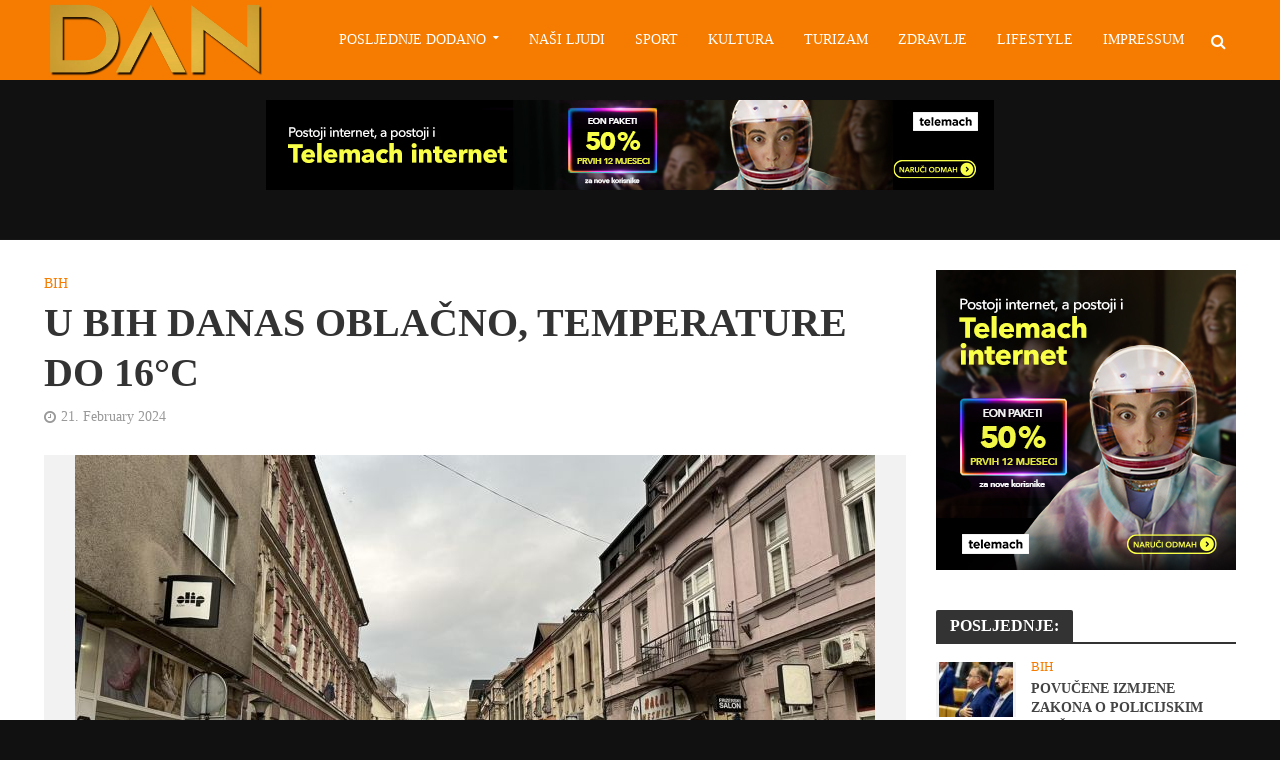

--- FILE ---
content_type: text/html; charset=UTF-8
request_url: https://www.dan.ba/21/02/2024/u-bih-danas-oblacno-temperature-do-16c/
body_size: 17805
content:
<!DOCTYPE html>
<html lang="en-US">
<head>
<meta charset="UTF-8">
<meta name="viewport" content="width=device-width,initial-scale=1.0">
<link rel="pingback" href="https://www.dan.ba/xmlrpc.php">
<link rel="profile" href="https://gmpg.org/xfn/11" />








<meta name='robots' content='index, follow, max-image-preview:large, max-snippet:-1, max-video-preview:-1' />

<!-- Open Graph Meta Tags generated by MashShare 4.0.47 - https://mashshare.net -->
<meta property="og:type" content="article" /> 
<meta property="og:title" content="U BiH danas oblačno, temperature do 16°C" />
<meta property="og:description" content="U Bosni će danas preovladavati pretežno oblačno vrijeme, uz postepeno smanjenje oblačnosti poslijepodne. U Hercegovini sunčano, uz umjerenu oblačnost.    U jutarnjim satima u Bosni je moguća slaba kiša, a na planinama slab snijeg.    Vjetar slab, sjeverni i" />
<meta property="og:image" content="https://www.dan.ba/wp-content/uploads/2024/02/417404444_826074959532196_6741625228827652962_n.jpg" />
<meta property="og:url" content="https://www.dan.ba/21/02/2024/u-bih-danas-oblacno-temperature-do-16c/" />
<meta property="og:site_name" content="DAN.ba" />
<meta property="article:published_time" content="2024-02-21T08:27:05+01:00" />
<meta property="article:modified_time" content="2024-02-21T08:27:05+01:00" />
<meta property="og:updated_time" content="2024-02-21T08:27:05+01:00" />
<!-- Open Graph Meta Tags generated by MashShare 4.0.47 - https://www.mashshare.net -->
<!-- Twitter Card generated by MashShare 4.0.47 - https://www.mashshare.net -->
<meta property="og:image:width" content="800" />
<meta property="og:image:height" content="450" />
<meta name="twitter:card" content="summary_large_image">
<meta name="twitter:title" content="U BiH danas oblačno, temperature do 16°C">
<meta name="twitter:description" content="U Bosni će danas preovladavati pretežno oblačno vrijeme, uz postepeno smanjenje oblačnosti poslijepodne. U Hercegovini sunčano, uz umjerenu oblačnost.    U jutarnjim satima u Bosni je moguća slaba kiša, a na planinama slab snijeg.    Vjetar slab, sjeverni i">
<meta name="twitter:image" content="https://www.dan.ba/wp-content/uploads/2024/02/417404444_826074959532196_6741625228827652962_n.jpg">
<!-- Twitter Card generated by MashShare 4.0.47 - https://www.mashshare.net -->


	<!-- This site is optimized with the Yoast SEO plugin v26.8 - https://yoast.com/product/yoast-seo-wordpress/ -->
	<title>U BiH danas oblačno, temperature do 16°C - DAN.ba</title>
	<meta name="description" content="Vjetar slab, sjeverni i sjeveroistočni. Jutarnja temperatura zraka od 1 do 5, na jugu do 7, a dnevna od 8 do 14, na jugu do 16 stepeni" />
	<link rel="canonical" href="https://www.dan.ba/21/02/2024/u-bih-danas-oblacno-temperature-do-16c/" />
	<meta property="og:locale" content="en_US" />
	<meta property="og:type" content="article" />
	<meta property="og:title" content="U BiH danas oblačno, temperature do 16°C - DAN.ba" />
	<meta property="og:description" content="Vjetar slab, sjeverni i sjeveroistočni. Jutarnja temperatura zraka od 1 do 5, na jugu do 7, a dnevna od 8 do 14, na jugu do 16 stepeni" />
	<meta property="og:url" content="https://www.dan.ba/21/02/2024/u-bih-danas-oblacno-temperature-do-16c/" />
	<meta property="og:site_name" content="DAN.ba" />
	<meta property="article:publisher" content="https://www.facebook.com/PortalDAN/" />
	<meta property="article:published_time" content="2024-02-21T07:27:05+00:00" />
	<meta property="og:image" content="https://www.dan.ba/wp-content/uploads/2024/02/417404444_826074959532196_6741625228827652962_n.jpg" />
	<meta property="og:image:width" content="800" />
	<meta property="og:image:height" content="450" />
	<meta property="og:image:type" content="image/jpeg" />
	<meta name="author" content="Portal DAN.ba" />
	<meta name="twitter:card" content="summary_large_image" />
	<meta name="twitter:creator" content="@Dan_ba2013" />
	<meta name="twitter:site" content="@Dan_ba2013" />
	<meta name="twitter:label1" content="Written by" />
	<meta name="twitter:data1" content="Portal DAN.ba" />
	<meta name="twitter:label2" content="Est. reading time" />
	<meta name="twitter:data2" content="1 minute" />
	<script type="application/ld+json" class="yoast-schema-graph">{"@context":"https://schema.org","@graph":[{"@type":"Article","@id":"https://www.dan.ba/21/02/2024/u-bih-danas-oblacno-temperature-do-16c/#article","isPartOf":{"@id":"https://www.dan.ba/21/02/2024/u-bih-danas-oblacno-temperature-do-16c/"},"author":{"name":"Portal DAN.ba","@id":"https://www.dan.ba/#/schema/person/96cfdb1760132a515b37b41ab88e3720"},"headline":"U BiH danas oblačno, temperature do 16°C","datePublished":"2024-02-21T07:27:05+00:00","mainEntityOfPage":{"@id":"https://www.dan.ba/21/02/2024/u-bih-danas-oblacno-temperature-do-16c/"},"wordCount":96,"image":{"@id":"https://www.dan.ba/21/02/2024/u-bih-danas-oblacno-temperature-do-16c/#primaryimage"},"thumbnailUrl":"https://www.dan.ba/wp-content/uploads/2024/02/417404444_826074959532196_6741625228827652962_n.jpg","keywords":["BiH","danas","oblačno","prognoza","temperature","vjetar"],"articleSection":["BiH"],"inLanguage":"en-US"},{"@type":"WebPage","@id":"https://www.dan.ba/21/02/2024/u-bih-danas-oblacno-temperature-do-16c/","url":"https://www.dan.ba/21/02/2024/u-bih-danas-oblacno-temperature-do-16c/","name":"U BiH danas oblačno, temperature do 16°C - DAN.ba","isPartOf":{"@id":"https://www.dan.ba/#website"},"primaryImageOfPage":{"@id":"https://www.dan.ba/21/02/2024/u-bih-danas-oblacno-temperature-do-16c/#primaryimage"},"image":{"@id":"https://www.dan.ba/21/02/2024/u-bih-danas-oblacno-temperature-do-16c/#primaryimage"},"thumbnailUrl":"https://www.dan.ba/wp-content/uploads/2024/02/417404444_826074959532196_6741625228827652962_n.jpg","datePublished":"2024-02-21T07:27:05+00:00","author":{"@id":"https://www.dan.ba/#/schema/person/96cfdb1760132a515b37b41ab88e3720"},"description":"Vjetar slab, sjeverni i sjeveroistočni. Jutarnja temperatura zraka od 1 do 5, na jugu do 7, a dnevna od 8 do 14, na jugu do 16 stepeni","breadcrumb":{"@id":"https://www.dan.ba/21/02/2024/u-bih-danas-oblacno-temperature-do-16c/#breadcrumb"},"inLanguage":"en-US","potentialAction":[{"@type":"ReadAction","target":["https://www.dan.ba/21/02/2024/u-bih-danas-oblacno-temperature-do-16c/"]}]},{"@type":"ImageObject","inLanguage":"en-US","@id":"https://www.dan.ba/21/02/2024/u-bih-danas-oblacno-temperature-do-16c/#primaryimage","url":"https://www.dan.ba/wp-content/uploads/2024/02/417404444_826074959532196_6741625228827652962_n.jpg","contentUrl":"https://www.dan.ba/wp-content/uploads/2024/02/417404444_826074959532196_6741625228827652962_n.jpg","width":800,"height":450,"caption":"Travnik jutros - photo: Agencija DAN"},{"@type":"BreadcrumbList","@id":"https://www.dan.ba/21/02/2024/u-bih-danas-oblacno-temperature-do-16c/#breadcrumb","itemListElement":[{"@type":"ListItem","position":1,"name":"Home","item":"https://www.dan.ba/"},{"@type":"ListItem","position":2,"name":"Blog","item":"https://www.dan.ba/blog/"},{"@type":"ListItem","position":3,"name":"U BiH danas oblačno, temperature do 16°C"}]},{"@type":"WebSite","@id":"https://www.dan.ba/#website","url":"https://www.dan.ba/","name":"DAN.ba","description":"DAN.ba, Vijesti, Zanimljivosti, Sport, Moda, Turizam, Muzika, Kultura, Svijet, Region, Bosna i Hercegovina,","potentialAction":[{"@type":"SearchAction","target":{"@type":"EntryPoint","urlTemplate":"https://www.dan.ba/?s={search_term_string}"},"query-input":{"@type":"PropertyValueSpecification","valueRequired":true,"valueName":"search_term_string"}}],"inLanguage":"en-US"},{"@type":"Person","@id":"https://www.dan.ba/#/schema/person/96cfdb1760132a515b37b41ab88e3720","name":"Portal DAN.ba","url":"https://www.dan.ba/author/benjamins/"}]}</script>
	<!-- / Yoast SEO plugin. -->


<link rel='dns-prefetch' href='//fonts.googleapis.com' />
<link rel="alternate" type="application/rss+xml" title="DAN.ba &raquo; Feed" href="https://www.dan.ba/feed/" />
<link rel="alternate" type="application/rss+xml" title="DAN.ba &raquo; Comments Feed" href="https://www.dan.ba/comments/feed/" />
<link rel="alternate" title="oEmbed (JSON)" type="application/json+oembed" href="https://www.dan.ba/wp-json/oembed/1.0/embed?url=https%3A%2F%2Fwww.dan.ba%2F21%2F02%2F2024%2Fu-bih-danas-oblacno-temperature-do-16c%2F" />
<link rel="alternate" title="oEmbed (XML)" type="text/xml+oembed" href="https://www.dan.ba/wp-json/oembed/1.0/embed?url=https%3A%2F%2Fwww.dan.ba%2F21%2F02%2F2024%2Fu-bih-danas-oblacno-temperature-do-16c%2F&#038;format=xml" />
<style id='wp-img-auto-sizes-contain-inline-css' type='text/css'>
img:is([sizes=auto i],[sizes^="auto," i]){contain-intrinsic-size:3000px 1500px}
/*# sourceURL=wp-img-auto-sizes-contain-inline-css */
</style>
<link rel='stylesheet' id='dashicons-css' href='https://www.dan.ba/wp-includes/css/dashicons.min.css?ver=6.9' type='text/css' media='all' />
<link rel='stylesheet' id='post-views-counter-frontend-css' href='https://www.dan.ba/wp-content/plugins/post-views-counter/css/frontend.css?ver=1.7.3' type='text/css' media='all' />
<style id='wp-emoji-styles-inline-css' type='text/css'>

	img.wp-smiley, img.emoji {
		display: inline !important;
		border: none !important;
		box-shadow: none !important;
		height: 1em !important;
		width: 1em !important;
		margin: 0 0.07em !important;
		vertical-align: -0.1em !important;
		background: none !important;
		padding: 0 !important;
	}
/*# sourceURL=wp-emoji-styles-inline-css */
</style>
<style id='wp-block-library-inline-css' type='text/css'>
:root{--wp-block-synced-color:#7a00df;--wp-block-synced-color--rgb:122,0,223;--wp-bound-block-color:var(--wp-block-synced-color);--wp-editor-canvas-background:#ddd;--wp-admin-theme-color:#007cba;--wp-admin-theme-color--rgb:0,124,186;--wp-admin-theme-color-darker-10:#006ba1;--wp-admin-theme-color-darker-10--rgb:0,107,160.5;--wp-admin-theme-color-darker-20:#005a87;--wp-admin-theme-color-darker-20--rgb:0,90,135;--wp-admin-border-width-focus:2px}@media (min-resolution:192dpi){:root{--wp-admin-border-width-focus:1.5px}}.wp-element-button{cursor:pointer}:root .has-very-light-gray-background-color{background-color:#eee}:root .has-very-dark-gray-background-color{background-color:#313131}:root .has-very-light-gray-color{color:#eee}:root .has-very-dark-gray-color{color:#313131}:root .has-vivid-green-cyan-to-vivid-cyan-blue-gradient-background{background:linear-gradient(135deg,#00d084,#0693e3)}:root .has-purple-crush-gradient-background{background:linear-gradient(135deg,#34e2e4,#4721fb 50%,#ab1dfe)}:root .has-hazy-dawn-gradient-background{background:linear-gradient(135deg,#faaca8,#dad0ec)}:root .has-subdued-olive-gradient-background{background:linear-gradient(135deg,#fafae1,#67a671)}:root .has-atomic-cream-gradient-background{background:linear-gradient(135deg,#fdd79a,#004a59)}:root .has-nightshade-gradient-background{background:linear-gradient(135deg,#330968,#31cdcf)}:root .has-midnight-gradient-background{background:linear-gradient(135deg,#020381,#2874fc)}:root{--wp--preset--font-size--normal:16px;--wp--preset--font-size--huge:42px}.has-regular-font-size{font-size:1em}.has-larger-font-size{font-size:2.625em}.has-normal-font-size{font-size:var(--wp--preset--font-size--normal)}.has-huge-font-size{font-size:var(--wp--preset--font-size--huge)}.has-text-align-center{text-align:center}.has-text-align-left{text-align:left}.has-text-align-right{text-align:right}.has-fit-text{white-space:nowrap!important}#end-resizable-editor-section{display:none}.aligncenter{clear:both}.items-justified-left{justify-content:flex-start}.items-justified-center{justify-content:center}.items-justified-right{justify-content:flex-end}.items-justified-space-between{justify-content:space-between}.screen-reader-text{border:0;clip-path:inset(50%);height:1px;margin:-1px;overflow:hidden;padding:0;position:absolute;width:1px;word-wrap:normal!important}.screen-reader-text:focus{background-color:#ddd;clip-path:none;color:#444;display:block;font-size:1em;height:auto;left:5px;line-height:normal;padding:15px 23px 14px;text-decoration:none;top:5px;width:auto;z-index:100000}html :where(.has-border-color){border-style:solid}html :where([style*=border-top-color]){border-top-style:solid}html :where([style*=border-right-color]){border-right-style:solid}html :where([style*=border-bottom-color]){border-bottom-style:solid}html :where([style*=border-left-color]){border-left-style:solid}html :where([style*=border-width]){border-style:solid}html :where([style*=border-top-width]){border-top-style:solid}html :where([style*=border-right-width]){border-right-style:solid}html :where([style*=border-bottom-width]){border-bottom-style:solid}html :where([style*=border-left-width]){border-left-style:solid}html :where(img[class*=wp-image-]){height:auto;max-width:100%}:where(figure){margin:0 0 1em}html :where(.is-position-sticky){--wp-admin--admin-bar--position-offset:var(--wp-admin--admin-bar--height,0px)}@media screen and (max-width:600px){html :where(.is-position-sticky){--wp-admin--admin-bar--position-offset:0px}}

/*# sourceURL=wp-block-library-inline-css */
</style><style id='global-styles-inline-css' type='text/css'>
:root{--wp--preset--aspect-ratio--square: 1;--wp--preset--aspect-ratio--4-3: 4/3;--wp--preset--aspect-ratio--3-4: 3/4;--wp--preset--aspect-ratio--3-2: 3/2;--wp--preset--aspect-ratio--2-3: 2/3;--wp--preset--aspect-ratio--16-9: 16/9;--wp--preset--aspect-ratio--9-16: 9/16;--wp--preset--color--black: #000000;--wp--preset--color--cyan-bluish-gray: #abb8c3;--wp--preset--color--white: #ffffff;--wp--preset--color--pale-pink: #f78da7;--wp--preset--color--vivid-red: #cf2e2e;--wp--preset--color--luminous-vivid-orange: #ff6900;--wp--preset--color--luminous-vivid-amber: #fcb900;--wp--preset--color--light-green-cyan: #7bdcb5;--wp--preset--color--vivid-green-cyan: #00d084;--wp--preset--color--pale-cyan-blue: #8ed1fc;--wp--preset--color--vivid-cyan-blue: #0693e3;--wp--preset--color--vivid-purple: #9b51e0;--wp--preset--color--herald-acc: #f57c00;--wp--preset--color--herald-meta: #999999;--wp--preset--color--herald-txt: #444444;--wp--preset--color--herald-bg: #ffffff;--wp--preset--gradient--vivid-cyan-blue-to-vivid-purple: linear-gradient(135deg,rgb(6,147,227) 0%,rgb(155,81,224) 100%);--wp--preset--gradient--light-green-cyan-to-vivid-green-cyan: linear-gradient(135deg,rgb(122,220,180) 0%,rgb(0,208,130) 100%);--wp--preset--gradient--luminous-vivid-amber-to-luminous-vivid-orange: linear-gradient(135deg,rgb(252,185,0) 0%,rgb(255,105,0) 100%);--wp--preset--gradient--luminous-vivid-orange-to-vivid-red: linear-gradient(135deg,rgb(255,105,0) 0%,rgb(207,46,46) 100%);--wp--preset--gradient--very-light-gray-to-cyan-bluish-gray: linear-gradient(135deg,rgb(238,238,238) 0%,rgb(169,184,195) 100%);--wp--preset--gradient--cool-to-warm-spectrum: linear-gradient(135deg,rgb(74,234,220) 0%,rgb(151,120,209) 20%,rgb(207,42,186) 40%,rgb(238,44,130) 60%,rgb(251,105,98) 80%,rgb(254,248,76) 100%);--wp--preset--gradient--blush-light-purple: linear-gradient(135deg,rgb(255,206,236) 0%,rgb(152,150,240) 100%);--wp--preset--gradient--blush-bordeaux: linear-gradient(135deg,rgb(254,205,165) 0%,rgb(254,45,45) 50%,rgb(107,0,62) 100%);--wp--preset--gradient--luminous-dusk: linear-gradient(135deg,rgb(255,203,112) 0%,rgb(199,81,192) 50%,rgb(65,88,208) 100%);--wp--preset--gradient--pale-ocean: linear-gradient(135deg,rgb(255,245,203) 0%,rgb(182,227,212) 50%,rgb(51,167,181) 100%);--wp--preset--gradient--electric-grass: linear-gradient(135deg,rgb(202,248,128) 0%,rgb(113,206,126) 100%);--wp--preset--gradient--midnight: linear-gradient(135deg,rgb(2,3,129) 0%,rgb(40,116,252) 100%);--wp--preset--font-size--small: 12.8px;--wp--preset--font-size--medium: 20px;--wp--preset--font-size--large: 22.4px;--wp--preset--font-size--x-large: 42px;--wp--preset--font-size--normal: 16px;--wp--preset--font-size--huge: 28.8px;--wp--preset--spacing--20: 0.44rem;--wp--preset--spacing--30: 0.67rem;--wp--preset--spacing--40: 1rem;--wp--preset--spacing--50: 1.5rem;--wp--preset--spacing--60: 2.25rem;--wp--preset--spacing--70: 3.38rem;--wp--preset--spacing--80: 5.06rem;--wp--preset--shadow--natural: 6px 6px 9px rgba(0, 0, 0, 0.2);--wp--preset--shadow--deep: 12px 12px 50px rgba(0, 0, 0, 0.4);--wp--preset--shadow--sharp: 6px 6px 0px rgba(0, 0, 0, 0.2);--wp--preset--shadow--outlined: 6px 6px 0px -3px rgb(255, 255, 255), 6px 6px rgb(0, 0, 0);--wp--preset--shadow--crisp: 6px 6px 0px rgb(0, 0, 0);}:where(.is-layout-flex){gap: 0.5em;}:where(.is-layout-grid){gap: 0.5em;}body .is-layout-flex{display: flex;}.is-layout-flex{flex-wrap: wrap;align-items: center;}.is-layout-flex > :is(*, div){margin: 0;}body .is-layout-grid{display: grid;}.is-layout-grid > :is(*, div){margin: 0;}:where(.wp-block-columns.is-layout-flex){gap: 2em;}:where(.wp-block-columns.is-layout-grid){gap: 2em;}:where(.wp-block-post-template.is-layout-flex){gap: 1.25em;}:where(.wp-block-post-template.is-layout-grid){gap: 1.25em;}.has-black-color{color: var(--wp--preset--color--black) !important;}.has-cyan-bluish-gray-color{color: var(--wp--preset--color--cyan-bluish-gray) !important;}.has-white-color{color: var(--wp--preset--color--white) !important;}.has-pale-pink-color{color: var(--wp--preset--color--pale-pink) !important;}.has-vivid-red-color{color: var(--wp--preset--color--vivid-red) !important;}.has-luminous-vivid-orange-color{color: var(--wp--preset--color--luminous-vivid-orange) !important;}.has-luminous-vivid-amber-color{color: var(--wp--preset--color--luminous-vivid-amber) !important;}.has-light-green-cyan-color{color: var(--wp--preset--color--light-green-cyan) !important;}.has-vivid-green-cyan-color{color: var(--wp--preset--color--vivid-green-cyan) !important;}.has-pale-cyan-blue-color{color: var(--wp--preset--color--pale-cyan-blue) !important;}.has-vivid-cyan-blue-color{color: var(--wp--preset--color--vivid-cyan-blue) !important;}.has-vivid-purple-color{color: var(--wp--preset--color--vivid-purple) !important;}.has-black-background-color{background-color: var(--wp--preset--color--black) !important;}.has-cyan-bluish-gray-background-color{background-color: var(--wp--preset--color--cyan-bluish-gray) !important;}.has-white-background-color{background-color: var(--wp--preset--color--white) !important;}.has-pale-pink-background-color{background-color: var(--wp--preset--color--pale-pink) !important;}.has-vivid-red-background-color{background-color: var(--wp--preset--color--vivid-red) !important;}.has-luminous-vivid-orange-background-color{background-color: var(--wp--preset--color--luminous-vivid-orange) !important;}.has-luminous-vivid-amber-background-color{background-color: var(--wp--preset--color--luminous-vivid-amber) !important;}.has-light-green-cyan-background-color{background-color: var(--wp--preset--color--light-green-cyan) !important;}.has-vivid-green-cyan-background-color{background-color: var(--wp--preset--color--vivid-green-cyan) !important;}.has-pale-cyan-blue-background-color{background-color: var(--wp--preset--color--pale-cyan-blue) !important;}.has-vivid-cyan-blue-background-color{background-color: var(--wp--preset--color--vivid-cyan-blue) !important;}.has-vivid-purple-background-color{background-color: var(--wp--preset--color--vivid-purple) !important;}.has-black-border-color{border-color: var(--wp--preset--color--black) !important;}.has-cyan-bluish-gray-border-color{border-color: var(--wp--preset--color--cyan-bluish-gray) !important;}.has-white-border-color{border-color: var(--wp--preset--color--white) !important;}.has-pale-pink-border-color{border-color: var(--wp--preset--color--pale-pink) !important;}.has-vivid-red-border-color{border-color: var(--wp--preset--color--vivid-red) !important;}.has-luminous-vivid-orange-border-color{border-color: var(--wp--preset--color--luminous-vivid-orange) !important;}.has-luminous-vivid-amber-border-color{border-color: var(--wp--preset--color--luminous-vivid-amber) !important;}.has-light-green-cyan-border-color{border-color: var(--wp--preset--color--light-green-cyan) !important;}.has-vivid-green-cyan-border-color{border-color: var(--wp--preset--color--vivid-green-cyan) !important;}.has-pale-cyan-blue-border-color{border-color: var(--wp--preset--color--pale-cyan-blue) !important;}.has-vivid-cyan-blue-border-color{border-color: var(--wp--preset--color--vivid-cyan-blue) !important;}.has-vivid-purple-border-color{border-color: var(--wp--preset--color--vivid-purple) !important;}.has-vivid-cyan-blue-to-vivid-purple-gradient-background{background: var(--wp--preset--gradient--vivid-cyan-blue-to-vivid-purple) !important;}.has-light-green-cyan-to-vivid-green-cyan-gradient-background{background: var(--wp--preset--gradient--light-green-cyan-to-vivid-green-cyan) !important;}.has-luminous-vivid-amber-to-luminous-vivid-orange-gradient-background{background: var(--wp--preset--gradient--luminous-vivid-amber-to-luminous-vivid-orange) !important;}.has-luminous-vivid-orange-to-vivid-red-gradient-background{background: var(--wp--preset--gradient--luminous-vivid-orange-to-vivid-red) !important;}.has-very-light-gray-to-cyan-bluish-gray-gradient-background{background: var(--wp--preset--gradient--very-light-gray-to-cyan-bluish-gray) !important;}.has-cool-to-warm-spectrum-gradient-background{background: var(--wp--preset--gradient--cool-to-warm-spectrum) !important;}.has-blush-light-purple-gradient-background{background: var(--wp--preset--gradient--blush-light-purple) !important;}.has-blush-bordeaux-gradient-background{background: var(--wp--preset--gradient--blush-bordeaux) !important;}.has-luminous-dusk-gradient-background{background: var(--wp--preset--gradient--luminous-dusk) !important;}.has-pale-ocean-gradient-background{background: var(--wp--preset--gradient--pale-ocean) !important;}.has-electric-grass-gradient-background{background: var(--wp--preset--gradient--electric-grass) !important;}.has-midnight-gradient-background{background: var(--wp--preset--gradient--midnight) !important;}.has-small-font-size{font-size: var(--wp--preset--font-size--small) !important;}.has-medium-font-size{font-size: var(--wp--preset--font-size--medium) !important;}.has-large-font-size{font-size: var(--wp--preset--font-size--large) !important;}.has-x-large-font-size{font-size: var(--wp--preset--font-size--x-large) !important;}
/*# sourceURL=global-styles-inline-css */
</style>

<style id='classic-theme-styles-inline-css' type='text/css'>
/*! This file is auto-generated */
.wp-block-button__link{color:#fff;background-color:#32373c;border-radius:9999px;box-shadow:none;text-decoration:none;padding:calc(.667em + 2px) calc(1.333em + 2px);font-size:1.125em}.wp-block-file__button{background:#32373c;color:#fff;text-decoration:none}
/*# sourceURL=/wp-includes/css/classic-themes.min.css */
</style>
<link rel='stylesheet' id='contact-form-7-css' href='https://www.dan.ba/wp-content/plugins/contact-form-7/includes/css/styles.css?ver=6.1.4' type='text/css' media='all' />
<link rel='stylesheet' id='mashsb-styles-css' href='https://www.dan.ba/wp-content/plugins/mashsharer/assets/css/mashsb.min.css?ver=4.0.47' type='text/css' media='all' />
<link rel='stylesheet' id='mks_shortcodes_simple_line_icons-css' href='https://www.dan.ba/wp-content/plugins/meks-flexible-shortcodes/css/simple-line/simple-line-icons.css?ver=1.3.8' type='text/css' media='screen' />
<link rel='stylesheet' id='mks_shortcodes_css-css' href='https://www.dan.ba/wp-content/plugins/meks-flexible-shortcodes/css/style.css?ver=1.3.8' type='text/css' media='screen' />
<link rel='stylesheet' id='herald-fonts-css' href='https://fonts.googleapis.com/css?family=%3A400%7CCatamaran%3A400%2C800&#038;subset=latin&#038;ver=2.6.2' type='text/css' media='all' />
<link rel='stylesheet' id='herald-main-css' href='https://www.dan.ba/wp-content/themes/herald/assets/css/min.css?ver=2.6.2' type='text/css' media='all' />
<style id='herald-main-inline-css' type='text/css'>
h1, .h1, .herald-no-sid .herald-posts .h2{ font-size: 4.0rem; }h2, .h2, .herald-no-sid .herald-posts .h3{ font-size: 3.3rem; }h3, .h3, .herald-no-sid .herald-posts .h4 { font-size: 2.8rem; }h4, .h4, .herald-no-sid .herald-posts .h5 { font-size: 2.3rem; }h5, .h5, .herald-no-sid .herald-posts .h6 { font-size: 1.9rem; }h6, .h6, .herald-no-sid .herald-posts .h7 { font-size: 1.6rem; }.h7 {font-size: 1.4rem;}.herald-entry-content, .herald-sidebar{font-size: 1.6rem;}.entry-content .entry-headline{font-size: 1.9rem;}body{font-size: 1.6rem;}.widget{font-size: 1.5rem;}.herald-menu{font-size: 1.4rem;}.herald-mod-title .herald-mod-h, .herald-sidebar .widget-title{font-size: 1.6rem;}.entry-meta .meta-item, .entry-meta a, .entry-meta span{font-size: 1.4rem;}.entry-meta.meta-small .meta-item, .entry-meta.meta-small a, .entry-meta.meta-small span{font-size: 1.3rem;}.herald-site-header .header-top,.header-top .herald-in-popup,.header-top .herald-menu ul {background: #111111;color: #aaaaaa;}.header-top a {color: #aaaaaa;}.header-top a:hover,.header-top .herald-menu li:hover > a{color: #ffffff;}.header-top .herald-menu-popup:hover > span,.header-top .herald-menu-popup-search span:hover,.header-top .herald-menu-popup-search.herald-search-active{color: #ffffff;}#wp-calendar tbody td a{background: #f57c00;color:#FFF;}.header-top .herald-login #loginform label,.header-top .herald-login p,.header-top a.btn-logout {color: #ffffff;}.header-top .herald-login #loginform input {color: #111111;}.header-top .herald-login .herald-registration-link:after {background: rgba(255,255,255,0.25);}.header-top .herald-login #loginform input[type=submit],.header-top .herald-in-popup .btn-logout {background-color: #ffffff;color: #111111;}.header-top a.btn-logout:hover{color: #111111;}.header-middle{background-color: #f57c00;color: #ffffff;}.header-middle a{color: #ffffff;}.header-middle.herald-header-wraper,.header-middle .col-lg-12{height: 80px;}.header-middle .site-title img{max-height: 80px;}.header-middle .sub-menu{background-color: #ffffff;}.header-middle .sub-menu a,.header-middle .herald-search-submit:hover,.header-middle li.herald-mega-menu .col-lg-3 a:hover,.header-middle li.herald-mega-menu .col-lg-3 a:hover:after{color: #111111;}.header-middle .herald-menu li:hover > a,.header-middle .herald-menu-popup-search:hover > span,.header-middle .herald-cart-icon:hover > a{color: #111111;background-color: #ffffff;}.header-middle .current-menu-parent a,.header-middle .current-menu-ancestor a,.header-middle .current_page_item > a,.header-middle .current-menu-item > a{background-color: rgba(255,255,255,0.2); }.header-middle .sub-menu > li > a,.header-middle .herald-search-submit,.header-middle li.herald-mega-menu .col-lg-3 a{color: rgba(17,17,17,0.7); }.header-middle .sub-menu > li:hover > a{color: #111111; }.header-middle .herald-in-popup{background-color: #ffffff;}.header-middle .herald-menu-popup a{color: #111111;}.header-middle .herald-in-popup{background-color: #ffffff;}.header-middle .herald-search-input{color: #111111;}.header-middle .herald-menu-popup a{color: #111111;}.header-middle .herald-menu-popup > span,.header-middle .herald-search-active > span{color: #ffffff;}.header-middle .herald-menu-popup:hover > span,.header-middle .herald-search-active > span{background-color: #ffffff;color: #111111;}.header-middle .herald-login #loginform label,.header-middle .herald-login #loginform input,.header-middle .herald-login p,.header-middle a.btn-logout,.header-middle .herald-login .herald-registration-link:hover,.header-middle .herald-login .herald-lost-password-link:hover {color: #111111;}.header-middle .herald-login .herald-registration-link:after {background: rgba(17,17,17,0.15);}.header-middle .herald-login a,.header-middle .herald-username a {color: #111111;}.header-middle .herald-login a:hover,.header-middle .herald-login .herald-registration-link,.header-middle .herald-login .herald-lost-password-link {color: #f57c00;}.header-middle .herald-login #loginform input[type=submit],.header-middle .herald-in-popup .btn-logout {background-color: #f57c00;color: #ffffff;}.header-middle a.btn-logout:hover{color: #ffffff;}.header-bottom{background: #0288d1;color: #ffffff;}.header-bottom a,.header-bottom .herald-site-header .herald-search-submit{color: #ffffff;}.header-bottom a:hover{color: #424242;}.header-bottom a:hover,.header-bottom .herald-menu li:hover > a,.header-bottom li.herald-mega-menu .col-lg-3 a:hover:after{color: #424242;}.header-bottom .herald-menu li:hover > a,.header-bottom .herald-menu-popup-search:hover > span,.header-bottom .herald-cart-icon:hover > a {color: #424242;background-color: #ffffff;}.header-bottom .current-menu-parent a,.header-bottom .current-menu-ancestor a,.header-bottom .current_page_item > a,.header-bottom .current-menu-item > a {background-color: rgba(255,255,255,0.2); }.header-bottom .sub-menu{background-color: #ffffff;}.header-bottom .herald-menu li.herald-mega-menu .col-lg-3 a,.header-bottom .sub-menu > li > a,.header-bottom .herald-search-submit{color: rgba(66,66,66,0.7); }.header-bottom .herald-menu li.herald-mega-menu .col-lg-3 a:hover,.header-bottom .sub-menu > li:hover > a{color: #424242; }.header-bottom .sub-menu > li > a,.header-bottom .herald-search-submit{color: rgba(66,66,66,0.7); }.header-bottom .sub-menu > li:hover > a{color: #424242; }.header-bottom .herald-in-popup {background-color: #ffffff;}.header-bottom .herald-menu-popup a {color: #424242;}.header-bottom .herald-in-popup,.header-bottom .herald-search-input {background-color: #ffffff;}.header-bottom .herald-menu-popup a,.header-bottom .herald-search-input{color: #424242;}.header-bottom .herald-menu-popup > span,.header-bottom .herald-search-active > span{color: #ffffff;}.header-bottom .herald-menu-popup:hover > span,.header-bottom .herald-search-active > span{background-color: #ffffff;color: #424242;}.header-bottom .herald-login #loginform label,.header-bottom .herald-login #loginform input,.header-bottom .herald-login p,.header-bottom a.btn-logout,.header-bottom .herald-login .herald-registration-link:hover,.header-bottom .herald-login .herald-lost-password-link:hover,.herald-responsive-header .herald-login #loginform label,.herald-responsive-header .herald-login #loginform input,.herald-responsive-header .herald-login p,.herald-responsive-header a.btn-logout,.herald-responsive-header .herald-login .herald-registration-link:hover,.herald-responsive-header .herald-login .herald-lost-password-link:hover {color: #424242;}.header-bottom .herald-login .herald-registration-link:after,.herald-responsive-header .herald-login .herald-registration-link:after {background: rgba(66,66,66,0.15);}.header-bottom .herald-login a,.herald-responsive-header .herald-login a {color: #424242;}.header-bottom .herald-login a:hover,.header-bottom .herald-login .herald-registration-link,.header-bottom .herald-login .herald-lost-password-link,.herald-responsive-header .herald-login a:hover,.herald-responsive-header .herald-login .herald-registration-link,.herald-responsive-header .herald-login .herald-lost-password-link {color: #0288d1;}.header-bottom .herald-login #loginform input[type=submit],.herald-responsive-header .herald-login #loginform input[type=submit],.header-bottom .herald-in-popup .btn-logout,.herald-responsive-header .herald-in-popup .btn-logout {background-color: #0288d1;color: #ffffff;}.header-bottom a.btn-logout:hover,.herald-responsive-header a.btn-logout:hover {color: #ffffff;}.herald-header-sticky{background: #f57c00;color: #ffffff;}.herald-header-sticky a{color: #ffffff;}.herald-header-sticky .herald-menu li:hover > a{color: #444444;background-color: #ffffff;}.herald-header-sticky .sub-menu{background-color: #ffffff;}.herald-header-sticky .sub-menu a{color: #444444;}.herald-header-sticky .sub-menu > li:hover > a{color: #f57c00;}.herald-header-sticky .herald-in-popup,.herald-header-sticky .herald-search-input {background-color: #ffffff;}.herald-header-sticky .herald-menu-popup a{color: #444444;}.herald-header-sticky .herald-menu-popup > span,.herald-header-sticky .herald-search-active > span{color: #ffffff;}.herald-header-sticky .herald-menu-popup:hover > span,.herald-header-sticky .herald-search-active > span{background-color: #ffffff;color: #444444;}.herald-header-sticky .herald-search-input,.herald-header-sticky .herald-search-submit{color: #444444;}.herald-header-sticky .herald-menu li:hover > a,.herald-header-sticky .herald-menu-popup-search:hover > span,.herald-header-sticky .herald-cart-icon:hover a {color: #444444;background-color: #ffffff;}.herald-header-sticky .herald-login #loginform label,.herald-header-sticky .herald-login #loginform input,.herald-header-sticky .herald-login p,.herald-header-sticky a.btn-logout,.herald-header-sticky .herald-login .herald-registration-link:hover,.herald-header-sticky .herald-login .herald-lost-password-link:hover {color: #444444;}.herald-header-sticky .herald-login .herald-registration-link:after {background: rgba(68,68,68,0.15);}.herald-header-sticky .herald-login a {color: #444444;}.herald-header-sticky .herald-login a:hover,.herald-header-sticky .herald-login .herald-registration-link,.herald-header-sticky .herald-login .herald-lost-password-link {color: #f57c00;}.herald-header-sticky .herald-login #loginform input[type=submit],.herald-header-sticky .herald-in-popup .btn-logout {background-color: #f57c00;color: #ffffff;}.herald-header-sticky a.btn-logout:hover{color: #ffffff;}.header-trending{background: #eeeeee;color: #666666;}.header-trending a{color: #666666;}.header-trending a:hover{color: #111111;}body {background-color:#111111;color: #444444;font-family: '';font-weight: 400;}.herald-site-content{background-color:#ffffff; box-shadow: 0 0 0 1px rgba(68,68,68,0.1);}h1, h2, h3, h4, h5, h6,.h1, .h2, .h3, .h4, .h5, .h6, .h7,.wp-block-cover .wp-block-cover-image-text, .wp-block-cover .wp-block-cover-text, .wp-block-cover h2, .wp-block-cover-image .wp-block-cover-image-text, .wp-block-cover-image .wp-block-cover-text, .wp-block-cover-image h2{font-family: 'Catamaran';font-weight: 800;}.header-middle .herald-menu,.header-bottom .herald-menu,.herald-header-sticky .herald-menu,.herald-mobile-nav{font-family: '';font-weight: ;}.herald-menu li.herald-mega-menu .herald-ovrld .meta-category a{font-family: '';font-weight: 400;}.herald-entry-content blockquote p{color: #f57c00;}pre {background: rgba(68,68,68,0.06);border: 1px solid rgba(68,68,68,0.2);}thead {background: rgba(68,68,68,0.06);}a,.entry-title a:hover,.herald-menu .sub-menu li .meta-category a{color: #f57c00;}.entry-meta-wrapper .entry-meta span:before,.entry-meta-wrapper .entry-meta a:before,.entry-meta-wrapper .entry-meta .meta-item:before,.entry-meta-wrapper .entry-meta div,li.herald-mega-menu .sub-menu .entry-title a,.entry-meta-wrapper .herald-author-twitter{color: #444444;}.herald-mod-title h1,.herald-mod-title h2,.herald-mod-title h4{color: #ffffff;}.herald-mod-head:after,.herald-mod-title .herald-color,.widget-title:after,.widget-title span{color: #ffffff;background-color: #333333;}.herald-mod-title .herald-color a{color: #ffffff;}.herald-ovrld .meta-category a,.herald-fa-wrapper .meta-category a{background-color: #f57c00;}.meta-tags a,.widget_tag_cloud a,.herald-share-meta:after,.wp-block-tag-cloud a{background: rgba(51,51,51,0.1);}h1, h2, h3, h4, h5, h6,.entry-title a {color: #333333;}.herald-pagination .page-numbers,.herald-mod-subnav a,.herald-mod-actions a,.herald-slider-controls div,.meta-tags a,.widget.widget_tag_cloud a,.herald-sidebar .mks_autor_link_wrap a,.herald-sidebar .meks-instagram-follow-link a,.mks_themeforest_widget .mks_read_more a,.herald-read-more,.wp-block-tag-cloud a{color: #444444;}.widget.widget_tag_cloud a:hover,.entry-content .meta-tags a:hover,.wp-block-tag-cloud a:hover{background-color: #f57c00;color: #FFF;}.herald-pagination .prev.page-numbers,.herald-pagination .next.page-numbers,.herald-pagination .prev.page-numbers:hover,.herald-pagination .next.page-numbers:hover,.herald-pagination .page-numbers.current,.herald-pagination .page-numbers.current:hover,.herald-next a,.herald-pagination .herald-next a:hover,.herald-prev a,.herald-pagination .herald-prev a:hover,.herald-load-more a,.herald-load-more a:hover,.entry-content .herald-search-submit,.herald-mod-desc .herald-search-submit,.wpcf7-submit,body div.wpforms-container-full .wpforms-form input[type=submit], body div.wpforms-container-full .wpforms-form button[type=submit], body div.wpforms-container-full .wpforms-form .wpforms-page-button {background-color:#f57c00;color: #FFF;}.herald-pagination .page-numbers:hover{background-color: rgba(68,68,68,0.1);}.widget a,.recentcomments a,.widget a:hover,.herald-sticky-next a:hover,.herald-sticky-prev a:hover,.herald-mod-subnav a:hover,.herald-mod-actions a:hover,.herald-slider-controls div:hover,.meta-tags a:hover,.widget_tag_cloud a:hover,.mks_autor_link_wrap a:hover,.meks-instagram-follow-link a:hover,.mks_themeforest_widget .mks_read_more a:hover,.herald-read-more:hover,.widget .entry-title a:hover,li.herald-mega-menu .sub-menu .entry-title a:hover,.entry-meta-wrapper .meta-item:hover a,.entry-meta-wrapper .meta-item:hover a:before,.entry-meta-wrapper .herald-share:hover > span,.entry-meta-wrapper .herald-author-name:hover,.entry-meta-wrapper .herald-author-twitter:hover,.entry-meta-wrapper .herald-author-twitter:hover:before{color:#f57c00;}.widget ul li a,.widget .entry-title a,.herald-author-name,.entry-meta-wrapper .meta-item,.entry-meta-wrapper .meta-item span,.entry-meta-wrapper .meta-item a,.herald-mod-actions a{color: #444444;}.widget li:before{background: rgba(68,68,68,0.3);}.widget_categories .count{background: #f57c00;color: #FFF;}input[type="submit"],button[type="submit"],body div.wpforms-container-full .wpforms-form input[type=submit]:hover, body div.wpforms-container-full .wpforms-form button[type=submit]:hover, body div.wpforms-container-full .wpforms-form .wpforms-page-button:hover,.spinner > div{background-color: #f57c00;}.herald-mod-actions a:hover,.comment-body .edit-link a,.herald-breadcrumbs a:hover{color:#f57c00;}.herald-header-wraper .herald-soc-nav a:hover,.meta-tags span,li.herald-mega-menu .herald-ovrld .entry-title a,li.herald-mega-menu .herald-ovrld .entry-title a:hover,.herald-ovrld .entry-meta .herald-reviews i:before{color: #FFF;}.entry-meta .meta-item, .entry-meta span, .entry-meta a,.meta-category span,.post-date,.recentcomments,.rss-date,.comment-metadata a,.entry-meta a:hover,.herald-menu li.herald-mega-menu .col-lg-3 a:after,.herald-breadcrumbs,.herald-breadcrumbs a,.entry-meta .herald-reviews i:before{color: #999999;}.herald-lay-a .herald-lay-over{background: #ffffff;}.herald-pagination a:hover,input[type="submit"]:hover,button[type="submit"]:hover,.entry-content .herald-search-submit:hover,.wpcf7-submit:hover,.herald-fa-wrapper .meta-category a:hover,.herald-ovrld .meta-category a:hover,.herald-mod-desc .herald-search-submit:hover,.herald-single-sticky .herald-share .meks_ess a:hover,body div.wpforms-container-full .wpforms-form input[type=submit]:hover, body div.wpforms-container-full .wpforms-form button[type=submit]:hover, body div.wpforms-container-full .wpforms-form .wpforms-page-button:hover{cursor: pointer;text-decoration: none;background-image: -moz-linear-gradient(left,rgba(0,0,0,0.1) 0%,rgba(0,0,0,0.1) 100%);background-image: -webkit-gradient(linear,left top,right top,color-stop(0%,rgba(0,0,0,0.1)),color-stop(100%,rgba(0,0,0,0.1)));background-image: -webkit-linear-gradient(left,rgba(0,0,0,0.1) 0%,rgba(0,0,0,0.1) 100%);background-image: -o-linear-gradient(left,rgba(0,0,0,0.1) 0%,rgba(0,0,0,0.1) 100%);background-image: -ms-linear-gradient(left,rgba(0,0,0,0.1) 0%,rgba(0,0,0,0.1) 100%);background-image: linear-gradient(to right,rgba(0,0,0,0.1) 0%,rgba(0,0,0,0.1) 100%);}.herald-sticky-next a,.herald-sticky-prev a{color: #444444;}.herald-sticky-prev a:before,.herald-sticky-next a:before,.herald-comment-action,.meta-tags span,.herald-entry-content .herald-link-pages a{background: #444444;}.herald-sticky-prev a:hover:before,.herald-sticky-next a:hover:before,.herald-comment-action:hover,div.mejs-controls .mejs-time-rail .mejs-time-current,.herald-entry-content .herald-link-pages a:hover{background: #f57c00;} .herald-site-footer{background: #111111;color: #dddddd;}.herald-site-footer .widget-title span{color: #dddddd;background: transparent;}.herald-site-footer .widget-title:before{background:#dddddd;}.herald-site-footer .widget-title:after,.herald-site-footer .widget_tag_cloud a{background: rgba(221,221,221,0.1);}.herald-site-footer .widget li:before{background: rgba(221,221,221,0.3);}.herald-site-footer a,.herald-site-footer .widget a:hover,.herald-site-footer .widget .meta-category a,.herald-site-footer .herald-slider-controls .owl-prev:hover,.herald-site-footer .herald-slider-controls .owl-next:hover,.herald-site-footer .herald-slider-controls .herald-mod-actions:hover{color: #f57c00;}.herald-site-footer .widget a,.herald-site-footer .mks_author_widget h3{color: #dddddd;}.herald-site-footer .entry-meta .meta-item, .herald-site-footer .entry-meta span, .herald-site-footer .entry-meta a, .herald-site-footer .meta-category span, .herald-site-footer .post-date, .herald-site-footer .recentcomments, .herald-site-footer .rss-date, .herald-site-footer .comment-metadata a{color: #aaaaaa;}.herald-site-footer .mks_author_widget .mks_autor_link_wrap a, .herald-site-footer.mks_read_more a, .herald-site-footer .herald-read-more,.herald-site-footer .herald-slider-controls .owl-prev, .herald-site-footer .herald-slider-controls .owl-next, .herald-site-footer .herald-mod-wrap .herald-mod-actions a{border-color: rgba(221,221,221,0.2);}.herald-site-footer .mks_author_widget .mks_autor_link_wrap a:hover, .herald-site-footer.mks_read_more a:hover, .herald-site-footer .herald-read-more:hover,.herald-site-footer .herald-slider-controls .owl-prev:hover, .herald-site-footer .herald-slider-controls .owl-next:hover, .herald-site-footer .herald-mod-wrap .herald-mod-actions a:hover{border-color: rgba(245,124,0,0.5);}.herald-site-footer .widget_search .herald-search-input{color: #111111;}.herald-site-footer .widget_tag_cloud a:hover{background:#f57c00;color:#FFF;}.footer-bottom a{color:#dddddd;}.footer-bottom a:hover,.footer-bottom .herald-copyright a{color:#f57c00;}.footer-bottom .herald-menu li:hover > a{color: #f57c00;}.footer-bottom .sub-menu{background-color: rgba(0,0,0,0.5);} .herald-pagination{border-top: 1px solid rgba(51,51,51,0.1);}.entry-content a:hover,.comment-respond a:hover,.comment-reply-link:hover{border-bottom: 2px solid #f57c00;}.footer-bottom .herald-copyright a:hover{border-bottom: 2px solid #f57c00;}.herald-slider-controls .owl-prev,.herald-slider-controls .owl-next,.herald-mod-wrap .herald-mod-actions a{border: 1px solid rgba(68,68,68,0.2);}.herald-slider-controls .owl-prev:hover,.herald-slider-controls .owl-next:hover,.herald-mod-wrap .herald-mod-actions a:hover,.herald-author .herald-socials-actions .herald-mod-actions a:hover {border-color: rgba(245,124,0,0.5);}#wp-calendar thead th,#wp-calendar tbody td,#wp-calendar tbody td:last-child{border: 1px solid rgba(68,68,68,0.1);}.herald-link-pages{border-bottom: 1px solid rgba(68,68,68,0.1);}.herald-lay-h:after,.herald-site-content .herald-related .herald-lay-h:after,.herald-lay-e:after,.herald-site-content .herald-related .herald-lay-e:after,.herald-lay-j:after,.herald-site-content .herald-related .herald-lay-j:after,.herald-lay-l:after,.herald-site-content .herald-related .herald-lay-l:after {background-color: rgba(68,68,68,0.1);}.wp-block-button__link,.wp-block-search__button{background: #f57c00;}.wp-block-search__button{color: #ffffff;}input[type="text"],input[type="search"],input[type="email"], input[type="url"], input[type="tel"], input[type="number"], input[type="date"], input[type="password"], select, textarea,.herald-single-sticky,td,th,table,.mks_author_widget .mks_autor_link_wrap a,.widget .meks-instagram-follow-link a,.mks_read_more a,.herald-read-more{border-color: rgba(68,68,68,0.2);}.entry-content .herald-search-input,.herald-fake-button,input[type="text"]:focus, input[type="email"]:focus, input[type="url"]:focus, input[type="tel"]:focus, input[type="number"]:focus, input[type="date"]:focus, input[type="password"]:focus, textarea:focus{border-color: rgba(68,68,68,0.3);}.mks_author_widget .mks_autor_link_wrap a:hover,.widget .meks-instagram-follow-link a:hover,.mks_read_more a:hover,.herald-read-more:hover{border-color: rgba(245,124,0,0.5);}.comment-form,.herald-gray-area,.entry-content .herald-search-form,.herald-mod-desc .herald-search-form{background-color: rgba(68,68,68,0.06);border: 1px solid rgba(68,68,68,0.15);}.herald-boxed .herald-breadcrumbs{background-color: rgba(68,68,68,0.06);}.herald-breadcrumbs{border-color: rgba(68,68,68,0.15);}.single .herald-entry-content .herald-da,.archive .herald-posts .herald-da{border-top: 1px solid rgba(68,68,68,0.15);}.archive .herald-posts .herald-da{border-bottom: 1px solid rgba(68,68,68,0.15);}li.comment .comment-body:after{background-color: rgba(68,68,68,0.06);}.herald-pf-invert .entry-title a:hover .herald-format-icon{background: #f57c00;}.herald-responsive-header,.herald-mobile-nav,.herald-responsive-header .herald-menu-popup-search .fa{color: #ffffff;background: #f57c00;}.herald-responsive-header a{color: #ffffff;}.herald-mobile-nav li a{color: #ffffff;}.herald-mobile-nav li a,.herald-mobile-nav .herald-mega-menu.herald-mega-menu-classic>.sub-menu>li>a{border-bottom: 1px solid rgba(255,255,255,0.15);}.herald-mobile-nav{border-right: 1px solid rgba(255,255,255,0.15);}.herald-mobile-nav li a:hover{color: #fff;background-color: #111111;}.herald-menu-toggler{color: #ffffff;border-color: rgba(255,255,255,0.15);}.herald-goto-top{color: #ffffff;background-color: #333333;}.herald-goto-top:hover{background-color: #f57c00;}.herald-responsive-header .herald-menu-popup > span,.herald-responsive-header .herald-search-active > span{color: #ffffff;}.herald-responsive-header .herald-menu-popup-search .herald-in-popup{background: #ffffff;}.herald-responsive-header .herald-search-input,.herald-responsive-header .herald-menu-popup-search .herald-search-submit{color: #444444;}.site-title a{text-transform: uppercase;}.site-description{text-transform: uppercase;}.main-navigation{text-transform: uppercase;}.entry-title{text-transform: uppercase;}.meta-category a{text-transform: uppercase;}.herald-mod-title{text-transform: uppercase;}.herald-sidebar .widget-title{text-transform: uppercase;}.herald-site-footer .widget-title{text-transform: uppercase;}.has-small-font-size{ font-size: 1.3rem;}.has-large-font-size{ font-size: 2.2rem;}.has-huge-font-size{ font-size: 2.9rem;}@media(min-width: 1025px){.has-small-font-size{ font-size: 1.3rem;}.has-normal-font-size{ font-size: 1.6rem;}.has-large-font-size{ font-size: 2.2rem;}.has-huge-font-size{ font-size: 2.9rem;}}.has-herald-acc-background-color{ background-color: #f57c00;}.has-herald-acc-color{ color: #f57c00;}.has-herald-meta-background-color{ background-color: #999999;}.has-herald-meta-color{ color: #999999;}.has-herald-txt-background-color{ background-color: #444444;}.has-herald-txt-color{ color: #444444;}.has-herald-bg-background-color{ background-color: #ffffff;}.has-herald-bg-color{ color: #ffffff;}.fa-post-thumbnail:before, .herald-ovrld .herald-post-thumbnail span:before, .herald-ovrld .herald-post-thumbnail a:before,.herald-ovrld:hover .herald-post-thumbnail-single span:before { opacity: 0.5; }.herald-fa-item:hover .fa-post-thumbnail:before, .herald-ovrld:hover .herald-post-thumbnail a:before, .herald-ovrld:hover .herald-post-thumbnail span:before{ opacity: 0.8; }@media only screen and (min-width: 1249px) {.herald-site-header .header-top,.header-middle,.header-bottom,.herald-header-sticky,.header-trending{ display:block !important;}.herald-responsive-header,.herald-mobile-nav{display:none !important;}.herald-mega-menu .sub-menu {display: block;}.header-mobile-da {display: none;}}
/*# sourceURL=herald-main-inline-css */
</style>
<link rel='stylesheet' id='meks-ads-widget-css' href='https://www.dan.ba/wp-content/plugins/meks-easy-ads-widget/css/style.css?ver=2.0.9' type='text/css' media='all' />
<link rel='stylesheet' id='meks_instagram-widget-styles-css' href='https://www.dan.ba/wp-content/plugins/meks-easy-instagram-widget/css/widget.css?ver=6.9' type='text/css' media='all' />
<link rel='stylesheet' id='meks-flickr-widget-css' href='https://www.dan.ba/wp-content/plugins/meks-simple-flickr-widget/css/style.css?ver=1.3' type='text/css' media='all' />
<link rel='stylesheet' id='meks-author-widget-css' href='https://www.dan.ba/wp-content/plugins/meks-smart-author-widget/css/style.css?ver=1.1.5' type='text/css' media='all' />
<link rel='stylesheet' id='meks-social-widget-css' href='https://www.dan.ba/wp-content/plugins/meks-smart-social-widget/css/style.css?ver=1.6.5' type='text/css' media='all' />
<link rel='stylesheet' id='meks-themeforest-widget-css' href='https://www.dan.ba/wp-content/plugins/meks-themeforest-smart-widget/css/style.css?ver=1.6' type='text/css' media='all' />
<link rel='stylesheet' id='meks_ess-main-css' href='https://www.dan.ba/wp-content/plugins/meks-easy-social-share/assets/css/main.css?ver=1.3' type='text/css' media='all' />
<link rel='stylesheet' id='wp_review-style-css' href='https://www.dan.ba/wp-content/plugins/wp-review/public/css/wp-review.css?ver=5.3.5' type='text/css' media='all' />
<script type="text/javascript" src="https://www.dan.ba/wp-includes/js/jquery/jquery.min.js?ver=3.7.1" id="jquery-core-js"></script>
<script type="text/javascript" src="https://www.dan.ba/wp-includes/js/jquery/jquery-migrate.min.js?ver=3.4.1" id="jquery-migrate-js"></script>
<script type="text/javascript" id="mashsb-js-extra">
/* <![CDATA[ */
var mashsb = {"shares":"0","round_shares":"1","animate_shares":"0","dynamic_buttons":"0","share_url":"https://www.dan.ba/21/02/2024/u-bih-danas-oblacno-temperature-do-16c/","title":"U+BiH+danas+obla%C4%8Dno%2C+temperature+do+16%C2%B0C","image":"https://www.dan.ba/wp-content/uploads/2024/02/417404444_826074959532196_6741625228827652962_n.jpg","desc":"U Bosni \u0107e danas preovladavati prete\u017eno obla\u010dno vrijeme, uz postepeno smanjenje obla\u010dnosti poslijepodne. U Hercegovini sun\u010dano, uz umjerenu obla\u010dnost.\r\n\r\nU jutarnjim satima u Bosni je mogu\u0107a slaba ki\u0161a, a na planinama slab snijeg.\r\n\r\nVjetar slab, sjeverni i \u2026","hashtag":"","subscribe":"link","subscribe_url":"","activestatus":"1","singular":"1","twitter_popup":"1","refresh":"0","nonce":"297f34cd48","postid":"90772","servertime":"1769020034","ajaxurl":"https://www.dan.ba/wp-admin/admin-ajax.php"};
//# sourceURL=mashsb-js-extra
/* ]]> */
</script>
<script type="text/javascript" src="https://www.dan.ba/wp-content/plugins/mashsharer/assets/js/mashsb.min.js?ver=4.0.47" id="mashsb-js"></script>
<script></script><link rel="https://api.w.org/" href="https://www.dan.ba/wp-json/" /><link rel="alternate" title="JSON" type="application/json" href="https://www.dan.ba/wp-json/wp/v2/posts/90772" /><link rel="EditURI" type="application/rsd+xml" title="RSD" href="https://www.dan.ba/xmlrpc.php?rsd" />
<meta name="generator" content="WordPress 6.9" />
<link rel='shortlink' href='https://www.dan.ba/?p=90772' />
<meta name="generator" content="Redux 4.5.10" /><meta name="generator" content="Powered by WPBakery Page Builder - drag and drop page builder for WordPress."/>
<script type="text/javascript">
    (function(w, d, t, i, f){
      w[f] = w[f] || {q: [],
        init: function(o) {w[f].initOpts = o;}};
      h=d.getElementsByTagName('script')[0];
      if (d.getElementById(i)) {return;}
      s=d.createElement(t);
      s.type='text/javascript';s.id = i;
      s.src='https://cdn.finebird.com/sdks-js/FinebirdSDK.min.js'
      h.parentNode.insertBefore(s,h);
    })(window,document, 'script', 'finebird-js', 'Finebird');

    Finebird.init({
        siteName: 'dan',
        siteKey: '58b29191c3bb5',
        parameters :  {
		firstname: "", 
		lastname: "", 
		email: "" 
	}
    });
</script>







<noscript><style> .wpb_animate_when_almost_visible { opacity: 1; }</style></noscript></head>

<body class="wp-singular post-template-default single single-post postid-90772 single-format-standard wp-embed-responsive wp-theme-herald herald-boxed herald-v_2_6_2 wpb-js-composer js-comp-ver-8.7.2 vc_responsive">



	<header id="header" class="herald-site-header">

											<div class="header-middle herald-header-wraper hidden-xs hidden-sm">
	<div class="container">
		<div class="row">
				<div class="col-lg-12 hel-el">
				
															<div class="hel-l herald-go-hor">
													<div class="site-branding">
				<span class="site-title h1"><a href="https://www.dan.ba/" rel="home"><img class="herald-logo no-lazyload" src="https://www.dan.ba/wp-content/uploads/2024/08/DAN_logo.png" alt="DAN.ba"></a></span>
	</div>
											</div>
					
										
															<div class="hel-r herald-go-hor">
													<nav class="main-navigation herald-menu">	
				<ul id="menu-td-demo-header-menu" class="menu"><li id="menu-item-93036" class="menu-item menu-item-type-taxonomy menu-item-object-category current-post-ancestor menu-item-has-children menu-item-93036"><a href="https://www.dan.ba/category/najnovije-vijesti/">Posljednje dodano</a>
<ul class="sub-menu">
	<li id="menu-item-93037" class="menu-item menu-item-type-taxonomy menu-item-object-category current-post-ancestor current-menu-parent current-post-parent menu-item-93037"><a href="https://www.dan.ba/category/najnovije-vijesti/bosnia-and-herzegovina/">BiH</a>	<li id="menu-item-93039" class="menu-item menu-item-type-taxonomy menu-item-object-category menu-item-93039"><a href="https://www.dan.ba/category/najnovije-vijesti/region/">Region</a>	<li id="menu-item-93038" class="menu-item menu-item-type-taxonomy menu-item-object-category menu-item-93038"><a href="https://www.dan.ba/category/najnovije-vijesti/world/">World</a></ul>
<li id="menu-item-93043" class="menu-item menu-item-type-taxonomy menu-item-object-category menu-item-93043"><a href="https://www.dan.ba/category/nasi-ljudi/">Naši ljudi</a><li id="menu-item-93040" class="menu-item menu-item-type-taxonomy menu-item-object-category menu-item-93040"><a href="https://www.dan.ba/category/sport/">Sport</a><li id="menu-item-93044" class="menu-item menu-item-type-taxonomy menu-item-object-category menu-item-93044"><a href="https://www.dan.ba/category/kultura/">Kultura</a><li id="menu-item-93041" class="menu-item menu-item-type-taxonomy menu-item-object-category menu-item-93041"><a href="https://www.dan.ba/category/tourism/">Turizam</a><li id="menu-item-93042" class="menu-item menu-item-type-taxonomy menu-item-object-category menu-item-93042"><a href="https://www.dan.ba/category/lifestyle/zdravlje/">Zdravlje</a><li id="menu-item-93045" class="menu-item menu-item-type-taxonomy menu-item-object-category menu-item-93045"><a href="https://www.dan.ba/category/lifestyle/">Lifestyle</a><li id="menu-item-34371" class="menu-item menu-item-type-post_type menu-item-object-post menu-item-34371"><a href="https://www.dan.ba/27/09/2013/impressum/">IMPRESSUM</a></ul>	</nav>													<div class="herald-menu-popup-search">
<span class="fa fa-search"></span>
	<div class="herald-in-popup">
		<form class="herald-search-form" action="https://www.dan.ba/" method="get">
	<input name="s" class="herald-search-input" type="text" value="" placeholder="Type here to search..." /><button type="submit" class="herald-search-submit"></button>
</form>	</div>
</div>											</div>
								
					
				
				</div>
		</div>
		</div>
</div>					
	</header>

			<div id="sticky-header" class="herald-header-sticky herald-header-wraper herald-slide hidden-xs hidden-sm">
	<div class="container">
		<div class="row">
				<div class="col-lg-12 hel-el">
				
															<div class="hel-l herald-go-hor">
													<div class="site-branding mini">
		<span class="site-title h1"><a href="https://www.dan.ba/" rel="home"><img class="herald-logo-mini no-lazyload" src="https://www.dan.ba/wp-content/uploads/2024/08/DAN_logo.png" alt="DAN.ba"></a></span>
</div>											</div>
					
										
															<div class="hel-r herald-go-hor">
													<nav class="main-navigation herald-menu">	
				<ul id="menu-td-demo-header-menu-1" class="menu"><li class="menu-item menu-item-type-taxonomy menu-item-object-category current-post-ancestor menu-item-has-children menu-item-93036"><a href="https://www.dan.ba/category/najnovije-vijesti/">Posljednje dodano</a>
<ul class="sub-menu">
	<li class="menu-item menu-item-type-taxonomy menu-item-object-category current-post-ancestor current-menu-parent current-post-parent menu-item-93037"><a href="https://www.dan.ba/category/najnovije-vijesti/bosnia-and-herzegovina/">BiH</a>	<li class="menu-item menu-item-type-taxonomy menu-item-object-category menu-item-93039"><a href="https://www.dan.ba/category/najnovije-vijesti/region/">Region</a>	<li class="menu-item menu-item-type-taxonomy menu-item-object-category menu-item-93038"><a href="https://www.dan.ba/category/najnovije-vijesti/world/">World</a></ul>
<li class="menu-item menu-item-type-taxonomy menu-item-object-category menu-item-93043"><a href="https://www.dan.ba/category/nasi-ljudi/">Naši ljudi</a><li class="menu-item menu-item-type-taxonomy menu-item-object-category menu-item-93040"><a href="https://www.dan.ba/category/sport/">Sport</a><li class="menu-item menu-item-type-taxonomy menu-item-object-category menu-item-93044"><a href="https://www.dan.ba/category/kultura/">Kultura</a><li class="menu-item menu-item-type-taxonomy menu-item-object-category menu-item-93041"><a href="https://www.dan.ba/category/tourism/">Turizam</a><li class="menu-item menu-item-type-taxonomy menu-item-object-category menu-item-93042"><a href="https://www.dan.ba/category/lifestyle/zdravlje/">Zdravlje</a><li class="menu-item menu-item-type-taxonomy menu-item-object-category menu-item-93045"><a href="https://www.dan.ba/category/lifestyle/">Lifestyle</a><li class="menu-item menu-item-type-post_type menu-item-object-post menu-item-34371"><a href="https://www.dan.ba/27/09/2013/impressum/">IMPRESSUM</a></ul>	</nav>											</div>
										
					
				
				</div>
		</div>
		</div>
</div>	
	<div id="herald-responsive-header" class="herald-responsive-header herald-slide hidden-lg hidden-md">
	<div class="container">
		<div class="herald-nav-toggle"><i class="fa fa-bars"></i></div>
				<div class="site-branding mini">
		<span class="site-title h1"><a href="https://www.dan.ba/" rel="home"><img class="herald-logo-mini no-lazyload" src="https://www.dan.ba/wp-content/uploads/2024/08/DAN_logo.png" alt="DAN.ba"></a></span>
</div>
												<div class="herald-menu-popup-search">
<span class="fa fa-search"></span>
	<div class="herald-in-popup">
		<form class="herald-search-form" action="https://www.dan.ba/" method="get">
	<input name="s" class="herald-search-input" type="text" value="" placeholder="Type here to search..." /><button type="submit" class="herald-search-submit"></button>
</form>	</div>
</div>					
	</div>
</div>
<div class="herald-mobile-nav herald-slide hidden-lg hidden-md">
	<ul id="menu-td-demo-header-menu-2" class="herald-mob-nav"><li class="menu-item menu-item-type-taxonomy menu-item-object-category current-post-ancestor menu-item-has-children menu-item-93036"><a href="https://www.dan.ba/category/najnovije-vijesti/">Posljednje dodano</a>
<ul class="sub-menu">
	<li class="menu-item menu-item-type-taxonomy menu-item-object-category current-post-ancestor current-menu-parent current-post-parent menu-item-93037"><a href="https://www.dan.ba/category/najnovije-vijesti/bosnia-and-herzegovina/">BiH</a>	<li class="menu-item menu-item-type-taxonomy menu-item-object-category menu-item-93039"><a href="https://www.dan.ba/category/najnovije-vijesti/region/">Region</a>	<li class="menu-item menu-item-type-taxonomy menu-item-object-category menu-item-93038"><a href="https://www.dan.ba/category/najnovije-vijesti/world/">World</a></ul>
<li class="menu-item menu-item-type-taxonomy menu-item-object-category menu-item-93043"><a href="https://www.dan.ba/category/nasi-ljudi/">Naši ljudi</a><li class="menu-item menu-item-type-taxonomy menu-item-object-category menu-item-93040"><a href="https://www.dan.ba/category/sport/">Sport</a><li class="menu-item menu-item-type-taxonomy menu-item-object-category menu-item-93044"><a href="https://www.dan.ba/category/kultura/">Kultura</a><li class="menu-item menu-item-type-taxonomy menu-item-object-category menu-item-93041"><a href="https://www.dan.ba/category/tourism/">Turizam</a><li class="menu-item menu-item-type-taxonomy menu-item-object-category menu-item-93042"><a href="https://www.dan.ba/category/lifestyle/zdravlje/">Zdravlje</a><li class="menu-item menu-item-type-taxonomy menu-item-object-category menu-item-93045"><a href="https://www.dan.ba/category/lifestyle/">Lifestyle</a><li class="menu-item menu-item-type-post_type menu-item-object-post menu-item-34371"><a href="https://www.dan.ba/27/09/2013/impressum/">IMPRESSUM</a></ul>	
		
	
	
		
</div>	
    	<div class="herald-da herald-slide herald-below-header"><a href="https://telemach.ba/eon-paketi/" target="_blank" rel="noopener"><img class="alignnone size-full wp-image-95157" src="https://www.dan.ba/wp-content/uploads/2025/10/internet2025_gdn_728x90.jpg" alt="" width="728" height="90" /></a></div>

	<div id="content" class="herald-site-content herald-slide">

	


<div class="herald-section container ">

			<article id="post-90772" class="herald-single post-90772 post type-post status-publish format-standard has-post-thumbnail hentry category-bosnia-and-herzegovina tag-bih tag-danas tag-oblacno tag-prognoza tag-temperature tag-vjetar">
			<div class="row">
								
			
<div class="col-lg-9 col-md-9 col-mod-single col-mod-main">
	
	<header class="entry-header">
			<span class="meta-category"><a href="https://www.dan.ba/category/najnovije-vijesti/bosnia-and-herzegovina/" class="herald-cat-12">BiH</a></span>
		<h1 class="entry-title h1">U BiH danas oblačno, temperature do 16°C</h1>			<div class="entry-meta entry-meta-single"><div class="meta-item herald-date"><span class="updated">21. February 2024</span></div></div>
	</header>		<div class="herald-post-thumbnail herald-post-thumbnail-single">
		<span><img width="800" height="450" src="https://www.dan.ba/wp-content/uploads/2024/02/417404444_826074959532196_6741625228827652962_n.jpg" class="attachment-herald-lay-a size-herald-lay-a wp-post-image" alt="U BiH danas oblačno, temperature do 16°C" srcset="https://www.dan.ba/wp-content/uploads/2024/02/417404444_826074959532196_6741625228827652962_n.jpg 800w, https://www.dan.ba/wp-content/uploads/2024/02/417404444_826074959532196_6741625228827652962_n-300x169.jpg 300w, https://www.dan.ba/wp-content/uploads/2024/02/417404444_826074959532196_6741625228827652962_n-768x432.jpg 768w, https://www.dan.ba/wp-content/uploads/2024/02/417404444_826074959532196_6741625228827652962_n-696x392.jpg 696w, https://www.dan.ba/wp-content/uploads/2024/02/417404444_826074959532196_6741625228827652962_n-747x420.jpg 747w" sizes="(max-width: 800px) 100vw, 800px" /></span>
					<figure class="wp-caption-text">Travnik jutros - photo: Agencija DAN</figure>
			</div>
	
		<div class="row">

			

	<div class="col-lg-2 col-md-2 col-sm-2 hidden-xs herald-left">

				
		<div class="entry-meta-wrapper ">

		
		
					<div class="entry-meta entry-meta-single"><div class="meta-item herald-date"><span class="updated">21. February 2024</span></div></div>
		
						<ul class="herald-share">
		<span class="herald-share-meta"><i class="fa fa-share-alt"></i>Share This!</span>
		<div class="meta-share-wrapper">
			<div class="meks_ess square no-labels solid "><a href="#" class="meks_ess-item socicon-facebook" data-url="http://www.facebook.com/sharer/sharer.php?u=https%3A%2F%2Fwww.dan.ba%2F21%2F02%2F2024%2Fu-bih-danas-oblacno-temperature-do-16c%2F&amp;t=U%20BiH%20danas%20obla%C4%8Dno%2C%20temperature%20do%2016%C2%B0C"><span>Facebook</span></a><a href="#" class="meks_ess-item socicon-twitter" data-url="http://twitter.com/intent/tweet?url=https%3A%2F%2Fwww.dan.ba%2F21%2F02%2F2024%2Fu-bih-danas-oblacno-temperature-do-16c%2F&amp;text=U%20BiH%20danas%20obla%C4%8Dno%2C%20temperature%20do%2016%C2%B0C"><span>X</span></a><a href="#" class="meks_ess-item socicon-pinterest" data-url="http://pinterest.com/pin/create/button/?url=https%3A%2F%2Fwww.dan.ba%2F21%2F02%2F2024%2Fu-bih-danas-oblacno-temperature-do-16c%2F&amp;media=https%3A%2F%2Fwww.dan.ba%2Fwp-content%2Fuploads%2F2024%2F02%2F417404444_826074959532196_6741625228827652962_n.jpg&amp;description=U%20BiH%20danas%20obla%C4%8Dno%2C%20temperature%20do%2016%C2%B0C"><span>Pinterest</span></a><a href="#" class="meks_ess-item socicon-linkedin" data-url="https://www.linkedin.com/cws/share?url=https%3A%2F%2Fwww.dan.ba%2F21%2F02%2F2024%2Fu-bih-danas-oblacno-temperature-do-16c%2F"><span>LinkedIn</span></a></div>				 	</div>
	</ul>
		
		
		</div>

	</div>


			<div class="col-lg-10 col-md-10 col-sm-10">
				<div class="entry-content herald-entry-content">

	
	
				<div class="herald-da herald-da-above-single"><a href="https://telemach.ba/eon-paketi/" target="_blank" rel="noopener"><img class="alignnone size-full wp-image-95157" src="https://www.dan.ba/wp-content/uploads/2025/10/internet2025_gdn_728x90.jpg" alt="" width="728" height="90" /></a></div>
	
			
	<aside class="mashsb-container mashsb-main mashsb-stretched"><div class="mashsb-box"><div class="mashsb-count" style="float:left"><div class="counts mashsbcount">0</div><span class="mashsb-sharetext">SHARES</span></div><div class="mashsb-buttons"><a class="mashicon-facebook mash-center mashsb-noshadow" href="https://www.facebook.com/sharer.php?u=https%3A%2F%2Fwww.dan.ba%2F21%2F02%2F2024%2Fu-bih-danas-oblacno-temperature-do-16c%2F" target="_top" rel="nofollow"><span class="icon"></span><span class="text">Share</span></a><a class="mashicon-twitter mash-center mashsb-noshadow" href="https://twitter.com/intent/tweet?text=U%20BiH%20danas%20obla%C4%8Dno%2C%20temperature%20do%2016%C2%B0C&amp;url=https://www.dan.ba/21/02/2024/u-bih-danas-oblacno-temperature-do-16c/" target="_top" rel="nofollow"><span class="icon"></span><span class="text">Tweet</span></a><div class="onoffswitch2 mashsb-noshadow" style="display:none"></div></div>
            </div>
                <div style="clear:both"></div></aside>
            <!-- Share buttons by mashshare.net - Version: 4.0.47--><p><strong>U Bosni će danas preovladavati pretežno oblačno vrijeme, uz postepeno smanjenje oblačnosti poslijepodne. U Hercegovini sunčano, uz umjerenu oblačnost.</strong></p>
<p>U jutarnjim satima u Bosni je moguća slaba kiša, a na planinama slab snijeg.</p>
<p>Vjetar slab, sjeverni i sjeveroistočni. Jutarnja temperatura zraka od 1 do 5, na jugu do 7, a dnevna od 8 do 14, na jugu do 16 stepeni.</p>
<p>U Sarajevu pretežno oblačno vrijeme. U jutarnjim satima moguća je slaba kiša. Jutarnja temperatura oko 2, a najviša dnevna oko 9 stepeni.</p>
<p><em>Patria</em></p>

	
			<div class="meta-tags">
			<span>Tags</span><a href="https://www.dan.ba/tag/bih/" rel="tag">BiH</a> <a href="https://www.dan.ba/tag/danas/" rel="tag">danas</a> <a href="https://www.dan.ba/tag/oblacno/" rel="tag">oblačno</a> <a href="https://www.dan.ba/tag/prognoza/" rel="tag">prognoza</a> <a href="https://www.dan.ba/tag/temperature/" rel="tag">temperature</a> <a href="https://www.dan.ba/tag/vjetar/" rel="tag">vjetar</a>		</div>
	
				<div class="herald-share-content">
		<div class="meks_ess layout-4-1 square no-labels solid"><a href="#" class="meks_ess-item socicon-facebook" data-url="http://www.facebook.com/sharer/sharer.php?u=https%3A%2F%2Fwww.dan.ba%2F21%2F02%2F2024%2Fu-bih-danas-oblacno-temperature-do-16c%2F&amp;t=U%20BiH%20danas%20obla%C4%8Dno%2C%20temperature%20do%2016%C2%B0C"><span>Facebook</span></a><a href="#" class="meks_ess-item socicon-twitter" data-url="http://twitter.com/intent/tweet?url=https%3A%2F%2Fwww.dan.ba%2F21%2F02%2F2024%2Fu-bih-danas-oblacno-temperature-do-16c%2F&amp;text=U%20BiH%20danas%20obla%C4%8Dno%2C%20temperature%20do%2016%C2%B0C"><span>X</span></a><a href="#" class="meks_ess-item socicon-pinterest" data-url="http://pinterest.com/pin/create/button/?url=https%3A%2F%2Fwww.dan.ba%2F21%2F02%2F2024%2Fu-bih-danas-oblacno-temperature-do-16c%2F&amp;media=https%3A%2F%2Fwww.dan.ba%2Fwp-content%2Fuploads%2F2024%2F02%2F417404444_826074959532196_6741625228827652962_n.jpg&amp;description=U%20BiH%20danas%20obla%C4%8Dno%2C%20temperature%20do%2016%C2%B0C"><span>Pinterest</span></a><a href="#" class="meks_ess-item socicon-linkedin" data-url="https://www.linkedin.com/cws/share?url=https%3A%2F%2Fwww.dan.ba%2F21%2F02%2F2024%2Fu-bih-danas-oblacno-temperature-do-16c%2F"><span>LinkedIn</span></a></div>	</div>
	
				</div>			</div>

			<div id="extras" class="col-lg-12 col-md-12 col-sm-12">
						<div id="related" class="herald-related-wrapper">		
		<div class="herald-mod-wrap"><div class="herald-mod-head "><div class="herald-mod-title"><h4 class="h6 herald-mod-h herald-color">You may also like</h4></div></div></div>
		<div class="herald-related row row-eq-height">

													<article class="herald-lay-g post-96041 post type-post status-publish format-standard has-post-thumbnail hentry category-bosnia-and-herzegovina tag-nermin-niksic tag-policijskim tag-ramo-isak tag-sluzbenicima tag-zakon">
<div class="row">	
		
		<div class="col-lg-6 col-xs-5 col-sm-5">
		<div class="herald-post-thumbnail herald-format-icon-small">
			<a href="https://www.dan.ba/20/01/2026/povucene-izmjene-zakona-o-policijskim-sluzbenicima-fbih/" title="Povučene izmjene Zakona o policijskim službenicima FBiH">
				<img width="130" height="86" src="https://www.dan.ba/wp-content/uploads/2026/01/niksic-isak-130x86.jpg" class="attachment-herald-lay-d1 size-herald-lay-d1 wp-post-image" alt="Povučene izmjene Zakona o policijskim službenicima FBiH" srcset="https://www.dan.ba/wp-content/uploads/2026/01/niksic-isak-130x86.jpg 130w, https://www.dan.ba/wp-content/uploads/2026/01/niksic-isak-300x200.jpg 300w, https://www.dan.ba/wp-content/uploads/2026/01/niksic-isak-414x276.jpg 414w, https://www.dan.ba/wp-content/uploads/2026/01/niksic-isak-470x313.jpg 470w, https://www.dan.ba/wp-content/uploads/2026/01/niksic-isak-640x426.jpg 640w, https://www.dan.ba/wp-content/uploads/2026/01/niksic-isak-187x124.jpg 187w" sizes="(max-width: 130px) 100vw, 130px" />							</a>
		</div>
	</div>
		
<div class="col-lg-6 col-xs-7 col-sm-7 herald-no-pad">
	<div class="entry-header">
		
		<h2 class="entry-title h7"><a href="https://www.dan.ba/20/01/2026/povucene-izmjene-zakona-o-policijskim-sluzbenicima-fbih/">Povučene izmjene Zakona o policijskim službenicima FBiH</a></h2>
					<div class="entry-meta meta-small"><div class="meta-item herald-views">16 Views</div></div>
			</div>
</div>

</div>
</article>							<article class="herald-lay-g post-96037 post type-post status-publish format-standard has-post-thumbnail hentry category-bosnia-and-herzegovina tag-izmjene tag-organa tag-policijskih tag-sindikat tag-sluzbenika tag-zakona">
<div class="row">	
		
		<div class="col-lg-6 col-xs-5 col-sm-5">
		<div class="herald-post-thumbnail herald-format-icon-small">
			<a href="https://www.dan.ba/20/01/2026/savez-sindikata-policijskih-organa-u-bih-pozvao-zastupnike-da-odbiju-prijedlog-izmjena-zakona-o-policijskim-sluzbenicima-bih/" title="Savez sindikata policijskih organa u BiH pozvao zastupnike da odbiju prijedlog izmjena Zakona o policijskim službenicima BiH">
				<img width="130" height="86" src="https://www.dan.ba/wp-content/uploads/2026/01/Sindikati-policijskih-organa-130x86.webp" class="attachment-herald-lay-d1 size-herald-lay-d1 wp-post-image" alt="Savez sindikata policijskih organa u BiH pozvao zastupnike da odbiju prijedlog izmjena Zakona o policijskim službenicima BiH" srcset="https://www.dan.ba/wp-content/uploads/2026/01/Sindikati-policijskih-organa-130x86.webp 130w, https://www.dan.ba/wp-content/uploads/2026/01/Sindikati-policijskih-organa-300x200.webp 300w, https://www.dan.ba/wp-content/uploads/2026/01/Sindikati-policijskih-organa-414x276.webp 414w, https://www.dan.ba/wp-content/uploads/2026/01/Sindikati-policijskih-organa-470x313.webp 470w, https://www.dan.ba/wp-content/uploads/2026/01/Sindikati-policijskih-organa-640x426.webp 640w, https://www.dan.ba/wp-content/uploads/2026/01/Sindikati-policijskih-organa-187x124.webp 187w" sizes="(max-width: 130px) 100vw, 130px" />							</a>
		</div>
	</div>
		
<div class="col-lg-6 col-xs-7 col-sm-7 herald-no-pad">
	<div class="entry-header">
		
		<h2 class="entry-title h7"><a href="https://www.dan.ba/20/01/2026/savez-sindikata-policijskih-organa-u-bih-pozvao-zastupnike-da-odbiju-prijedlog-izmjena-zakona-o-policijskim-sluzbenicima-bih/">Savez sindikata policijskih organa u BiH pozvao zastupnike da odbiju prijedlog izmjena Zakona o policijskim službenicima BiH</a></h2>
					<div class="entry-meta meta-small"><div class="meta-item herald-views">12 Views</div></div>
			</div>
</div>

</div>
</article>							<article class="herald-lay-g post-96028 post type-post status-publish format-standard has-post-thumbnail hentry category-bosnia-and-herzegovina tag-fbih tag-penzionera tag-povecanje tag-prihoda tag-vlafda tag-zaposlenih">
<div class="row">	
		
		<div class="col-lg-6 col-xs-5 col-sm-5">
		<div class="herald-post-thumbnail herald-format-icon-small">
			<a href="https://www.dan.ba/09/01/2026/za-godinu-dana-6-043-manje-zaposlenih-a-broj-penzionera-veci-za-11-232/" title="Za godinu dana 6.043 manje zaposlenih, a broj penzionera veći za 11.232">
				<img width="130" height="86" src="https://www.dan.ba/wp-content/uploads/2026/01/penzioneri-130x86.jpg" class="attachment-herald-lay-d1 size-herald-lay-d1 wp-post-image" alt="Za godinu dana 6.043 manje zaposlenih, a broj penzionera veći za 11.232" loading="lazy" srcset="https://www.dan.ba/wp-content/uploads/2026/01/penzioneri-130x86.jpg 130w, https://www.dan.ba/wp-content/uploads/2026/01/penzioneri-300x200.jpg 300w, https://www.dan.ba/wp-content/uploads/2026/01/penzioneri-414x276.jpg 414w, https://www.dan.ba/wp-content/uploads/2026/01/penzioneri-470x313.jpg 470w, https://www.dan.ba/wp-content/uploads/2026/01/penzioneri-640x426.jpg 640w, https://www.dan.ba/wp-content/uploads/2026/01/penzioneri-187x124.jpg 187w" sizes="auto, (max-width: 130px) 100vw, 130px" />							</a>
		</div>
	</div>
		
<div class="col-lg-6 col-xs-7 col-sm-7 herald-no-pad">
	<div class="entry-header">
		
		<h2 class="entry-title h7"><a href="https://www.dan.ba/09/01/2026/za-godinu-dana-6-043-manje-zaposlenih-a-broj-penzionera-veci-za-11-232/">Za godinu dana 6.043 manje zaposlenih, a broj penzionera veći za 11.232</a></h2>
					<div class="entry-meta meta-small"><div class="meta-item herald-views">15 Views</div></div>
			</div>
</div>

</div>
</article>							<article class="herald-lay-g post-96024 post type-post status-publish format-standard has-post-thumbnail hentry category-bosnia-and-herzegovina tag-bih tag-bosansko tag-putevi tag-putnih tag-sluzbi tag-stanje tag-zimskih">
<div class="row">	
		
		<div class="col-lg-6 col-xs-5 col-sm-5">
		<div class="herald-post-thumbnail herald-format-icon-small">
			<a href="https://www.dan.ba/09/01/2026/zaledeni-putevi-zbog-niskih-temperatura-oprez-pri-voznji/" title="Zaleđeni putevi zbog niskih temperatura, oprez pri vožnji">
				<img width="130" height="86" src="https://www.dan.ba/wp-content/uploads/2026/01/Sarajevo-snijeg-130x86.jpg" class="attachment-herald-lay-d1 size-herald-lay-d1 wp-post-image" alt="Zaleđeni putevi zbog niskih temperatura, oprez pri vožnji" loading="lazy" srcset="https://www.dan.ba/wp-content/uploads/2026/01/Sarajevo-snijeg-130x86.jpg 130w, https://www.dan.ba/wp-content/uploads/2026/01/Sarajevo-snijeg-300x200.jpg 300w, https://www.dan.ba/wp-content/uploads/2026/01/Sarajevo-snijeg-414x276.jpg 414w, https://www.dan.ba/wp-content/uploads/2026/01/Sarajevo-snijeg-470x313.jpg 470w, https://www.dan.ba/wp-content/uploads/2026/01/Sarajevo-snijeg-640x426.jpg 640w, https://www.dan.ba/wp-content/uploads/2026/01/Sarajevo-snijeg-187x124.jpg 187w" sizes="auto, (max-width: 130px) 100vw, 130px" />							</a>
		</div>
	</div>
		
<div class="col-lg-6 col-xs-7 col-sm-7 herald-no-pad">
	<div class="entry-header">
		
		<h2 class="entry-title h7"><a href="https://www.dan.ba/09/01/2026/zaledeni-putevi-zbog-niskih-temperatura-oprez-pri-voznji/">Zaleđeni putevi zbog niskih temperatura, oprez pri vožnji</a></h2>
					<div class="entry-meta meta-small"><div class="meta-item herald-views">64 Views</div></div>
			</div>
</div>

</div>
</article>							<article class="herald-lay-g post-96016 post type-post status-publish format-standard has-post-thumbnail hentry category-bosnia-and-herzegovina tag-bozic tag-danas tag-obiljezavaju tag-pravoslavni tag-vjernici">
<div class="row">	
		
		<div class="col-lg-6 col-xs-5 col-sm-5">
		<div class="herald-post-thumbnail herald-format-icon-small">
			<a href="https://www.dan.ba/07/01/2026/pravoslavni-vjernici-danas-obiljezavaju-bozic/" title="Pravoslavni vjernici danas obilježavaju Božić">
				<img width="130" height="86" src="https://www.dan.ba/wp-content/uploads/2026/01/Pravoslavni-Bozic-130x86.jpg" class="attachment-herald-lay-d1 size-herald-lay-d1 wp-post-image" alt="Pravoslavni vjernici danas obilježavaju Božić" loading="lazy" srcset="https://www.dan.ba/wp-content/uploads/2026/01/Pravoslavni-Bozic-130x86.jpg 130w, https://www.dan.ba/wp-content/uploads/2026/01/Pravoslavni-Bozic-300x200.jpg 300w, https://www.dan.ba/wp-content/uploads/2026/01/Pravoslavni-Bozic-1024x683.jpg 1024w, https://www.dan.ba/wp-content/uploads/2026/01/Pravoslavni-Bozic-768x512.jpg 768w, https://www.dan.ba/wp-content/uploads/2026/01/Pravoslavni-Bozic-414x276.jpg 414w, https://www.dan.ba/wp-content/uploads/2026/01/Pravoslavni-Bozic-470x313.jpg 470w, https://www.dan.ba/wp-content/uploads/2026/01/Pravoslavni-Bozic-640x426.jpg 640w, https://www.dan.ba/wp-content/uploads/2026/01/Pravoslavni-Bozic-187x124.jpg 187w, https://www.dan.ba/wp-content/uploads/2026/01/Pravoslavni-Bozic.jpg 1280w" sizes="auto, (max-width: 130px) 100vw, 130px" />							</a>
		</div>
	</div>
		
<div class="col-lg-6 col-xs-7 col-sm-7 herald-no-pad">
	<div class="entry-header">
		
		<h2 class="entry-title h7"><a href="https://www.dan.ba/07/01/2026/pravoslavni-vjernici-danas-obiljezavaju-bozic/">Pravoslavni vjernici danas obilježavaju Božić</a></h2>
					<div class="entry-meta meta-small"><div class="meta-item herald-views">75 Views</div></div>
			</div>
</div>

</div>
</article>							<article class="herald-lay-g post-96012 post type-post status-publish format-standard has-post-thumbnail hentry category-bosnia-and-herzegovina tag-ceste tag-padavine tag-saobracaj tag-snijeg tag-zatvorena">
<div class="row">	
		
		<div class="col-lg-6 col-xs-5 col-sm-5">
		<div class="herald-post-thumbnail herald-format-icon-small">
			<a href="https://www.dan.ba/07/01/2026/snijeg-paralizirao-saobracaj-sirom-bih-zatvorena-cesta-bosansko-grahovo-strmica/" title="Snijeg paralizirao saobraćaj širom BiH, zatvorena cesta Bosansko Grahovo–Strmica">
				<img width="130" height="86" src="https://www.dan.ba/wp-content/uploads/2026/01/Snijeg-ceste-130x86.jpg" class="attachment-herald-lay-d1 size-herald-lay-d1 wp-post-image" alt="Snijeg paralizirao saobraćaj širom BiH, zatvorena cesta Bosansko Grahovo–Strmica" loading="lazy" srcset="https://www.dan.ba/wp-content/uploads/2026/01/Snijeg-ceste-130x86.jpg 130w, https://www.dan.ba/wp-content/uploads/2026/01/Snijeg-ceste-300x200.jpg 300w, https://www.dan.ba/wp-content/uploads/2026/01/Snijeg-ceste-414x276.jpg 414w, https://www.dan.ba/wp-content/uploads/2026/01/Snijeg-ceste-470x313.jpg 470w, https://www.dan.ba/wp-content/uploads/2026/01/Snijeg-ceste-640x426.jpg 640w, https://www.dan.ba/wp-content/uploads/2026/01/Snijeg-ceste-187x124.jpg 187w" sizes="auto, (max-width: 130px) 100vw, 130px" />							</a>
		</div>
	</div>
		
<div class="col-lg-6 col-xs-7 col-sm-7 herald-no-pad">
	<div class="entry-header">
		
		<h2 class="entry-title h7"><a href="https://www.dan.ba/07/01/2026/snijeg-paralizirao-saobracaj-sirom-bih-zatvorena-cesta-bosansko-grahovo-strmica/">Snijeg paralizirao saobraćaj širom BiH, zatvorena cesta Bosansko Grahovo–Strmica</a></h2>
					<div class="entry-meta meta-small"><div class="meta-item herald-views">32 Views</div></div>
			</div>
</div>

</div>
</article>								</div>
</div>



	<div id="single-sticky" class="herald-single-sticky herald-single-wraper hidden-xs hidden-sm">
	<div class="container">
		<div class="row">
			<div class="col-lg-12 col-md-12">
				
									
					
										

											<div class="herald-sticky-prev h6">
							<a href="https://www.dan.ba/22/02/2024/udruzenje-pomozi-ba-pokrenulo-apel-za-lijecenje-travnicanke-amele/" rel="next">Udruženje Pomozi.ba pokrenulo apel za liječenje Travničanke Amele</a>						</div>
					
											<div class="herald-sticky-next h6">
							<a href="https://www.dan.ba/20/02/2024/telemach-fondacija-otvorila-novi-poziv-organizacijama-za-program-regionalnih-grantova/" rel="prev">Telemach fondacija otvorila novi poziv organizacijama za Program regionalnih grantova</a>						</div>
					
				
					<div class="herald-sticky-share">
						
						
														<ul class="herald-share">
		<span class="herald-share-meta"><i class="fa fa-share-alt"></i>Share This!</span>
		<div class="meta-share-wrapper">
			<div class="meks_ess square no-labels solid "><a href="#" class="meks_ess-item socicon-facebook" data-url="http://www.facebook.com/sharer/sharer.php?u=https%3A%2F%2Fwww.dan.ba%2F21%2F02%2F2024%2Fu-bih-danas-oblacno-temperature-do-16c%2F&amp;t=U%20BiH%20danas%20obla%C4%8Dno%2C%20temperature%20do%2016%C2%B0C"><span>Facebook</span></a><a href="#" class="meks_ess-item socicon-twitter" data-url="http://twitter.com/intent/tweet?url=https%3A%2F%2Fwww.dan.ba%2F21%2F02%2F2024%2Fu-bih-danas-oblacno-temperature-do-16c%2F&amp;text=U%20BiH%20danas%20obla%C4%8Dno%2C%20temperature%20do%2016%C2%B0C"><span>X</span></a><a href="#" class="meks_ess-item socicon-pinterest" data-url="http://pinterest.com/pin/create/button/?url=https%3A%2F%2Fwww.dan.ba%2F21%2F02%2F2024%2Fu-bih-danas-oblacno-temperature-do-16c%2F&amp;media=https%3A%2F%2Fwww.dan.ba%2Fwp-content%2Fuploads%2F2024%2F02%2F417404444_826074959532196_6741625228827652962_n.jpg&amp;description=U%20BiH%20danas%20obla%C4%8Dno%2C%20temperature%20do%2016%C2%B0C"><span>Pinterest</span></a><a href="#" class="meks_ess-item socicon-linkedin" data-url="https://www.linkedin.com/cws/share?url=https%3A%2F%2Fwww.dan.ba%2F21%2F02%2F2024%2Fu-bih-danas-oblacno-temperature-do-16c%2F"><span>LinkedIn</span></a></div>				 	</div>
	</ul>
						
					</div>

			</div>
		</div>
	</div>					
</div>			</div>

		</div>

</div>

	

	<div class="herald-sidebar col-lg-3 col-md-3 herald-sidebar-right">

					<div id="mks_ads_widget-10" class="widget mks_ads_widget">			
					
						
			
			<ul class="mks_adswidget_ul custom">
	     			     				     						     		<li data-showind="0">
			     			<a href="https://telemach.ba/eon-paketi/" target="_blank" >
			     				<img loading="lazy" src="https://www.dan.ba/wp-content/uploads/2025/10/internet2025_gdn_300x300.jpg" alt="internet2025_gdn_300x300.jpg" style="max-width:300px; width:100%; height:300px;" width="300"  height="300"/>
			     			</a>
			     		</li>
		     			     			     			    	</ul>
	    
	    	  
	  		  
    	
		</div><div id="herald_posts_widget-7" class="widget herald_posts_widget"><h4 class="widget-title h6"><span>Posljednje:</span></h4>
		
		<div class="row ">

							<article class="herald-lay-g post-96041 post type-post status-publish format-standard has-post-thumbnail hentry category-bosnia-and-herzegovina tag-nermin-niksic tag-policijskim tag-ramo-isak tag-sluzbenicima tag-zakon">
<div class="row">	
		
		<div class="col-lg-4 col-xs-3">
		<div class="herald-post-thumbnail">
			<a href="https://www.dan.ba/20/01/2026/povucene-izmjene-zakona-o-policijskim-sluzbenicima-fbih/" title="Povučene izmjene Zakona o policijskim službenicima FBiH">
				<img width="74" height="55" src="https://www.dan.ba/wp-content/uploads/2026/01/niksic-isak-74x55.jpg" class="attachment-herald-lay-g1 size-herald-lay-g1 wp-post-image" alt="Povučene izmjene Zakona o policijskim službenicima FBiH" loading="lazy" />			</a>
		</div>
	</div>
		
<div class="col-lg-8 col-xs-9 herald-no-pad">
	<div class="entry-header">
					<span class="meta-category meta-small"><a href="https://www.dan.ba/category/najnovije-vijesti/bosnia-and-herzegovina/" class="herald-cat-12">BiH</a></span>
		
		<h2 class="entry-title h7"><a href="https://www.dan.ba/20/01/2026/povucene-izmjene-zakona-o-policijskim-sluzbenicima-fbih/">Povučene izmjene Zakona o policijskim službenicima FBiH</a></h2>
			</div>
</div>

</div>
</article>							<article class="herald-lay-g post-96037 post type-post status-publish format-standard has-post-thumbnail hentry category-bosnia-and-herzegovina tag-izmjene tag-organa tag-policijskih tag-sindikat tag-sluzbenika tag-zakona">
<div class="row">	
		
		<div class="col-lg-4 col-xs-3">
		<div class="herald-post-thumbnail">
			<a href="https://www.dan.ba/20/01/2026/savez-sindikata-policijskih-organa-u-bih-pozvao-zastupnike-da-odbiju-prijedlog-izmjena-zakona-o-policijskim-sluzbenicima-bih/" title="Savez sindikata policijskih organa u BiH pozvao zastupnike da odbiju prijedlog izmjena Zakona o policijskim službenicima BiH">
				<img width="74" height="55" src="https://www.dan.ba/wp-content/uploads/2026/01/Sindikati-policijskih-organa-74x55.webp" class="attachment-herald-lay-g1 size-herald-lay-g1 wp-post-image" alt="Savez sindikata policijskih organa u BiH pozvao zastupnike da odbiju prijedlog izmjena Zakona o policijskim službenicima BiH" loading="lazy" />			</a>
		</div>
	</div>
		
<div class="col-lg-8 col-xs-9 herald-no-pad">
	<div class="entry-header">
					<span class="meta-category meta-small"><a href="https://www.dan.ba/category/najnovije-vijesti/bosnia-and-herzegovina/" class="herald-cat-12">BiH</a></span>
		
		<h2 class="entry-title h7"><a href="https://www.dan.ba/20/01/2026/savez-sindikata-policijskih-organa-u-bih-pozvao-zastupnike-da-odbiju-prijedlog-izmjena-zakona-o-policijskim-sluzbenicima-bih/">Savez sindikata policijskih organa u BiH pozvao zastupnike da odbiju prijedlog izmjena Zakona o policijskim službenicima BiH</a></h2>
			</div>
</div>

</div>
</article>							<article class="herald-lay-g post-96032 post type-post status-publish format-standard has-post-thumbnail hentry category-world tag-agenti tag-americki tag-fbi tag-osobe tag-pucnjavu tag-ubili">
<div class="row">	
		
		<div class="col-lg-4 col-xs-3">
		<div class="herald-post-thumbnail">
			<a href="https://www.dan.ba/09/01/2026/americki-federalni-agenti-ubili-jos-dvije-osobe-u-portlandu/" title="Američki federalni agenti ubili još dvije osobe u Portlandu">
				<img width="74" height="55" src="https://www.dan.ba/wp-content/uploads/2026/01/Portland-74x55.jpg" class="attachment-herald-lay-g1 size-herald-lay-g1 wp-post-image" alt="Američki federalni agenti ubili još dvije osobe u Portlandu" loading="lazy" />			</a>
		</div>
	</div>
		
<div class="col-lg-8 col-xs-9 herald-no-pad">
	<div class="entry-header">
					<span class="meta-category meta-small"><a href="https://www.dan.ba/category/najnovije-vijesti/world/" class="herald-cat-2">World</a></span>
		
		<h2 class="entry-title h7"><a href="https://www.dan.ba/09/01/2026/americki-federalni-agenti-ubili-jos-dvije-osobe-u-portlandu/">Američki federalni agenti ubili još dvije osobe u Portlandu</a></h2>
			</div>
</div>

</div>
</article>							<article class="herald-lay-g post-96028 post type-post status-publish format-standard has-post-thumbnail hentry category-bosnia-and-herzegovina tag-fbih tag-penzionera tag-povecanje tag-prihoda tag-vlafda tag-zaposlenih">
<div class="row">	
		
		<div class="col-lg-4 col-xs-3">
		<div class="herald-post-thumbnail">
			<a href="https://www.dan.ba/09/01/2026/za-godinu-dana-6-043-manje-zaposlenih-a-broj-penzionera-veci-za-11-232/" title="Za godinu dana 6.043 manje zaposlenih, a broj penzionera veći za 11.232">
				<img width="74" height="55" src="https://www.dan.ba/wp-content/uploads/2026/01/penzioneri-74x55.jpg" class="attachment-herald-lay-g1 size-herald-lay-g1 wp-post-image" alt="Za godinu dana 6.043 manje zaposlenih, a broj penzionera veći za 11.232" loading="lazy" />			</a>
		</div>
	</div>
		
<div class="col-lg-8 col-xs-9 herald-no-pad">
	<div class="entry-header">
					<span class="meta-category meta-small"><a href="https://www.dan.ba/category/najnovije-vijesti/bosnia-and-herzegovina/" class="herald-cat-12">BiH</a></span>
		
		<h2 class="entry-title h7"><a href="https://www.dan.ba/09/01/2026/za-godinu-dana-6-043-manje-zaposlenih-a-broj-penzionera-veci-za-11-232/">Za godinu dana 6.043 manje zaposlenih, a broj penzionera veći za 11.232</a></h2>
			</div>
</div>

</div>
</article>							<article class="herald-lay-g post-96024 post type-post status-publish format-standard has-post-thumbnail hentry category-bosnia-and-herzegovina tag-bih tag-bosansko tag-putevi tag-putnih tag-sluzbi tag-stanje tag-zimskih">
<div class="row">	
		
		<div class="col-lg-4 col-xs-3">
		<div class="herald-post-thumbnail">
			<a href="https://www.dan.ba/09/01/2026/zaledeni-putevi-zbog-niskih-temperatura-oprez-pri-voznji/" title="Zaleđeni putevi zbog niskih temperatura, oprez pri vožnji">
				<img width="74" height="55" src="https://www.dan.ba/wp-content/uploads/2026/01/Sarajevo-snijeg-74x55.jpg" class="attachment-herald-lay-g1 size-herald-lay-g1 wp-post-image" alt="Zaleđeni putevi zbog niskih temperatura, oprez pri vožnji" loading="lazy" />			</a>
		</div>
	</div>
		
<div class="col-lg-8 col-xs-9 herald-no-pad">
	<div class="entry-header">
					<span class="meta-category meta-small"><a href="https://www.dan.ba/category/najnovije-vijesti/bosnia-and-herzegovina/" class="herald-cat-12">BiH</a></span>
		
		<h2 class="entry-title h7"><a href="https://www.dan.ba/09/01/2026/zaledeni-putevi-zbog-niskih-temperatura-oprez-pri-voznji/">Zaleđeni putevi zbog niskih temperatura, oprez pri vožnji</a></h2>
			</div>
</div>

</div>
</article>			
		</div>

		
		
		</div>		
		
	</div>


			</div>	
		</article>
	</div>


	</div>

    
	<footer id="footer" class="herald-site-footer herald-slide">

					
<div class="footer-widgets container">
	<div class="row">
					<div class="col-lg-3 col-md-3 col-sm-3">
							</div>
					<div class="col-lg-3 col-md-3 col-sm-3">
							</div>
					<div class="col-lg-3 col-md-3 col-sm-3">
							</div>
					<div class="col-lg-3 col-md-3 col-sm-3">
							</div>
			</div>
</div>		
					<div class="footer-bottom">
<div class="container">
	<div class="row">
		<div class="col-lg-12">
			
									<div class="hel-l herald-go-hor">
									<div class="herald-copyright">Copyright &copy; 2026. Web by <a href="https://agencija.dan.ba" target="_blank" rel="noopener">Agencija DAN</a>.</div>
							</div>
			
									<div class="hel-r herald-go-hor">
											<ul id="menu-herald-social" class="herald-soc-nav"><li id="menu-item-92917" class="menu-item menu-item-type-custom menu-item-object-custom menu-item-92917"><a href="https://www.facebook.com/PortalDAN"><span class="herald-social-name">Facebook</span></a></li>
<li id="menu-item-92918" class="menu-item menu-item-type-custom menu-item-object-custom menu-item-92918"><a href="https://twitter.com/Dan_ba2013"><span class="herald-social-name">Twitter</span></a></li>
</ul>							</div>
			
						
		</div>
	</div>
</div>
</div>	    
	</footer>

	









<script type="speculationrules">
{"prefetch":[{"source":"document","where":{"and":[{"href_matches":"/*"},{"not":{"href_matches":["/wp-*.php","/wp-admin/*","/wp-content/uploads/*","/wp-content/*","/wp-content/plugins/*","/wp-content/themes/herald/*","/*\\?(.+)"]}},{"not":{"selector_matches":"a[rel~=\"nofollow\"]"}},{"not":{"selector_matches":".no-prefetch, .no-prefetch a"}}]},"eagerness":"conservative"}]}
</script>
<script type="text/javascript">/* <![CDATA[ */ jQuery(document).ready( function() { jQuery.post( "https://www.dan.ba/wp-admin/admin-ajax.php", { action : "entry_views", _ajax_nonce : "7df05f3b68", post_id : 90772 } ); } ); /* ]]> */</script>
<script type="text/javascript" src="https://www.dan.ba/wp-includes/js/dist/hooks.min.js?ver=dd5603f07f9220ed27f1" id="wp-hooks-js"></script>
<script type="text/javascript" src="https://www.dan.ba/wp-includes/js/dist/i18n.min.js?ver=c26c3dc7bed366793375" id="wp-i18n-js"></script>
<script type="text/javascript" id="wp-i18n-js-after">
/* <![CDATA[ */
wp.i18n.setLocaleData( { 'text direction\u0004ltr': [ 'ltr' ] } );
//# sourceURL=wp-i18n-js-after
/* ]]> */
</script>
<script type="text/javascript" src="https://www.dan.ba/wp-content/plugins/contact-form-7/includes/swv/js/index.js?ver=6.1.4" id="swv-js"></script>
<script type="text/javascript" id="contact-form-7-js-before">
/* <![CDATA[ */
var wpcf7 = {
    "api": {
        "root": "https:\/\/www.dan.ba\/wp-json\/",
        "namespace": "contact-form-7\/v1"
    }
};
//# sourceURL=contact-form-7-js-before
/* ]]> */
</script>
<script type="text/javascript" src="https://www.dan.ba/wp-content/plugins/contact-form-7/includes/js/index.js?ver=6.1.4" id="contact-form-7-js"></script>
<script type="text/javascript" src="https://www.dan.ba/wp-content/plugins/meks-flexible-shortcodes/js/main.js?ver=1" id="mks_shortcodes_js-js"></script>
<script type="text/javascript" src="https://www.dan.ba/wp-includes/js/imagesloaded.min.js?ver=5.0.0" id="imagesloaded-js"></script>
<script type="text/javascript" id="herald-main-js-extra">
/* <![CDATA[ */
var herald_js_settings = {"ajax_url":"https://www.dan.ba/wp-admin/admin-ajax.php","rtl_mode":"false","header_sticky":"1","header_sticky_offset":"600","header_sticky_up":"","single_sticky_bar":"1","popup_img":"1","logo":"https://www.dan.ba/wp-content/uploads/2024/08/DAN_logo.png","logo_retina":"https://www.dan.ba/wp-content/uploads/2024/08/DAN_logo.png","logo_mini":"https://www.dan.ba/wp-content/uploads/2024/08/DAN_logo.png","logo_mini_retina":"https://www.dan.ba/wp-content/uploads/2024/08/DAN_logo.png","smooth_scroll":"1","trending_columns":"6","responsive_menu_more_link":"","header_ad_responsive":"","header_responsive_breakpoint":"1249"};
//# sourceURL=herald-main-js-extra
/* ]]> */
</script>
<script type="text/javascript" src="https://www.dan.ba/wp-content/themes/herald/assets/js/min.js?ver=2.6.2" id="herald-main-js"></script>
<script type="text/javascript" src="https://www.dan.ba/wp-content/plugins/meks-easy-social-share/assets/js/main.js?ver=1.3" id="meks_ess-main-js"></script>
<script type="text/javascript" src="https://www.dan.ba/wp-content/plugins/wp-review/public/js/js.cookie.min.js?ver=2.1.4" id="js-cookie-js"></script>
<script type="text/javascript" src="https://www.dan.ba/wp-includes/js/underscore.min.js?ver=1.13.7" id="underscore-js"></script>
<script type="text/javascript" id="wp-util-js-extra">
/* <![CDATA[ */
var _wpUtilSettings = {"ajax":{"url":"/wp-admin/admin-ajax.php"}};
//# sourceURL=wp-util-js-extra
/* ]]> */
</script>
<script type="text/javascript" src="https://www.dan.ba/wp-includes/js/wp-util.min.js?ver=6.9" id="wp-util-js"></script>
<script type="text/javascript" id="wp_review-js-js-extra">
/* <![CDATA[ */
var wpreview = {"ajaxurl":"https://www.dan.ba/wp-admin/admin-ajax.php","loginRequiredMessage":"You must log in to add your review"};
//# sourceURL=wp_review-js-js-extra
/* ]]> */
</script>
<script type="text/javascript" src="https://www.dan.ba/wp-content/plugins/wp-review/public/js/main.js?ver=5.3.5" id="wp_review-js-js"></script>
<script id="wp-emoji-settings" type="application/json">
{"baseUrl":"https://s.w.org/images/core/emoji/17.0.2/72x72/","ext":".png","svgUrl":"https://s.w.org/images/core/emoji/17.0.2/svg/","svgExt":".svg","source":{"concatemoji":"https://www.dan.ba/wp-includes/js/wp-emoji-release.min.js?ver=6.9"}}
</script>
<script type="module">
/* <![CDATA[ */
/*! This file is auto-generated */
const a=JSON.parse(document.getElementById("wp-emoji-settings").textContent),o=(window._wpemojiSettings=a,"wpEmojiSettingsSupports"),s=["flag","emoji"];function i(e){try{var t={supportTests:e,timestamp:(new Date).valueOf()};sessionStorage.setItem(o,JSON.stringify(t))}catch(e){}}function c(e,t,n){e.clearRect(0,0,e.canvas.width,e.canvas.height),e.fillText(t,0,0);t=new Uint32Array(e.getImageData(0,0,e.canvas.width,e.canvas.height).data);e.clearRect(0,0,e.canvas.width,e.canvas.height),e.fillText(n,0,0);const a=new Uint32Array(e.getImageData(0,0,e.canvas.width,e.canvas.height).data);return t.every((e,t)=>e===a[t])}function p(e,t){e.clearRect(0,0,e.canvas.width,e.canvas.height),e.fillText(t,0,0);var n=e.getImageData(16,16,1,1);for(let e=0;e<n.data.length;e++)if(0!==n.data[e])return!1;return!0}function u(e,t,n,a){switch(t){case"flag":return n(e,"\ud83c\udff3\ufe0f\u200d\u26a7\ufe0f","\ud83c\udff3\ufe0f\u200b\u26a7\ufe0f")?!1:!n(e,"\ud83c\udde8\ud83c\uddf6","\ud83c\udde8\u200b\ud83c\uddf6")&&!n(e,"\ud83c\udff4\udb40\udc67\udb40\udc62\udb40\udc65\udb40\udc6e\udb40\udc67\udb40\udc7f","\ud83c\udff4\u200b\udb40\udc67\u200b\udb40\udc62\u200b\udb40\udc65\u200b\udb40\udc6e\u200b\udb40\udc67\u200b\udb40\udc7f");case"emoji":return!a(e,"\ud83e\u1fac8")}return!1}function f(e,t,n,a){let r;const o=(r="undefined"!=typeof WorkerGlobalScope&&self instanceof WorkerGlobalScope?new OffscreenCanvas(300,150):document.createElement("canvas")).getContext("2d",{willReadFrequently:!0}),s=(o.textBaseline="top",o.font="600 32px Arial",{});return e.forEach(e=>{s[e]=t(o,e,n,a)}),s}function r(e){var t=document.createElement("script");t.src=e,t.defer=!0,document.head.appendChild(t)}a.supports={everything:!0,everythingExceptFlag:!0},new Promise(t=>{let n=function(){try{var e=JSON.parse(sessionStorage.getItem(o));if("object"==typeof e&&"number"==typeof e.timestamp&&(new Date).valueOf()<e.timestamp+604800&&"object"==typeof e.supportTests)return e.supportTests}catch(e){}return null}();if(!n){if("undefined"!=typeof Worker&&"undefined"!=typeof OffscreenCanvas&&"undefined"!=typeof URL&&URL.createObjectURL&&"undefined"!=typeof Blob)try{var e="postMessage("+f.toString()+"("+[JSON.stringify(s),u.toString(),c.toString(),p.toString()].join(",")+"));",a=new Blob([e],{type:"text/javascript"});const r=new Worker(URL.createObjectURL(a),{name:"wpTestEmojiSupports"});return void(r.onmessage=e=>{i(n=e.data),r.terminate(),t(n)})}catch(e){}i(n=f(s,u,c,p))}t(n)}).then(e=>{for(const n in e)a.supports[n]=e[n],a.supports.everything=a.supports.everything&&a.supports[n],"flag"!==n&&(a.supports.everythingExceptFlag=a.supports.everythingExceptFlag&&a.supports[n]);var t;a.supports.everythingExceptFlag=a.supports.everythingExceptFlag&&!a.supports.flag,a.supports.everything||((t=a.source||{}).concatemoji?r(t.concatemoji):t.wpemoji&&t.twemoji&&(r(t.twemoji),r(t.wpemoji)))});
//# sourceURL=https://www.dan.ba/wp-includes/js/wp-emoji-loader.min.js
/* ]]> */
</script>
<script></script>








</body>
</html>